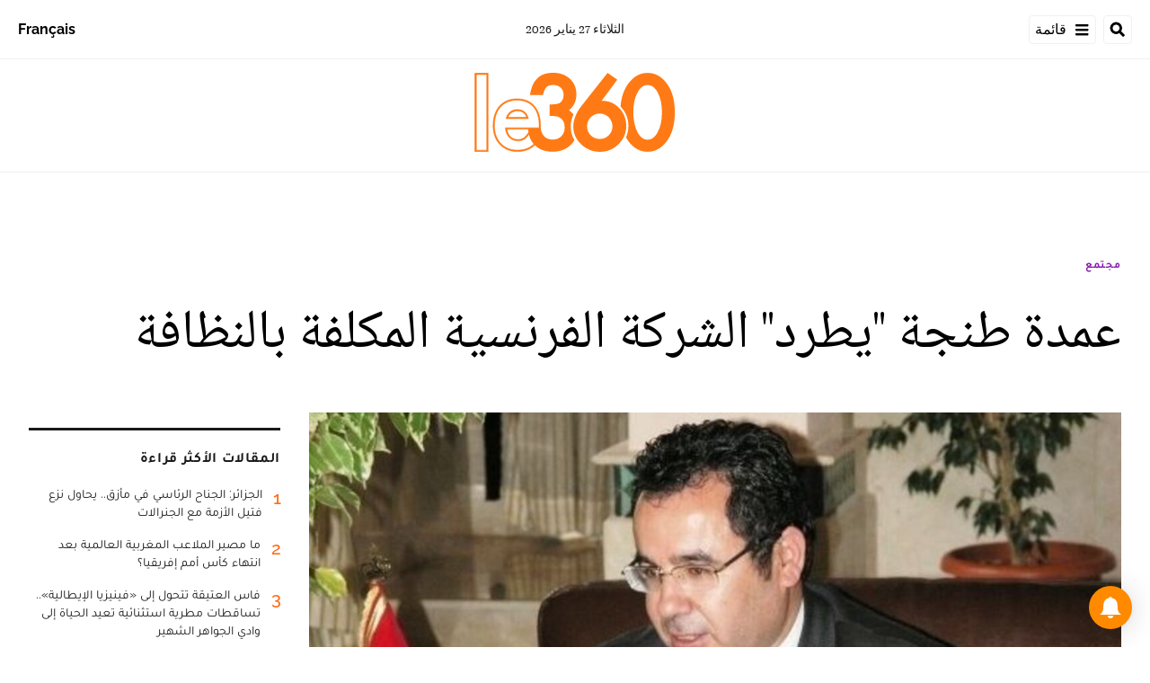

--- FILE ---
content_type: text/html; charset=utf-8
request_url: https://ar.le360.ma/societe/16071/
body_size: 22556
content:
<!DOCTYPE html><html lang="ar"><head><meta name="viewport" content="width=device-width, initial-scale=1"/><meta name="robots" content="max-snippet:-1, max-image-preview:large, max-video-preview:-1"/><meta charset="utf-8"/><meta name="language" content="ar"/><link rel="icon" type="image/x-icon" href="/pf/resources/images/le-360-arabe-favicon-16x16?d=289"/><link rel="icon" type="image/png" href="https://static.themebuilder.aws.arc.pub/le360/1721134618568.png"/><link rel="apple-touch-icon-precomposed" sizes="152x152" href="https://static.themebuilder.aws.arc.pub/le360/1721134618951.png"/><link rel="apple-touch-icon-precomposed" sizes="120x120" href="https://static.themebuilder.aws.arc.pub/le360/1721134618791.png"/><link rel="apple-touch-icon-precomposed" sizes="76x76" href="https://static.themebuilder.aws.arc.pub/le360/1721134618703.png"/><link rel="shortcut icon" sizes="196x196" href="https://static.themebuilder.aws.arc.pub/le360/1721134619033.png"/><link rel="shortcut icon" sizes="128x128" href="https://static.themebuilder.aws.arc.pub/le360/1721134618872.png"/><script type="application/ld+json">{"@context":"http://schema.org","@type":"NewsArticle","mainEntityOfPage":{"@type":"WebPage","@id":"https://ar.le360.ma/societe/16071/"},"headline":"عمدة طنجة \"يطرد\" الشركة الفرنسية المكلفة بالنظافة","alternativeHeadline":"في موقف مفاجئ لكل التوقعات، أعلن عمدة طنجة  فؤاد العماري في اجتماع لجنة المرافق بمجلس المدينة، المنعقد مساء يومه الجمعة، عن رفضه القاطع لتمرير صفقة تفويت شركة أمانديس إلى شركة أكتيس البريطانية ذات التمويل القطري.","description":"في موقف مفاجئ لكل التوقعات، أعلن عمدة طنجة  فؤاد العماري في اجتماع لجنة المرافق بمجلس المدينة، المنعقد مساء يومه الجمعة، عن رفضه القاطع لتمرير صفقة تفويت شركة أمانديس إلى شركة أكتيس البريطانية ذات التمويل القطري.","image":"https://cloudfront-eu-central-1.images.arcpublishing.com/le360/ROASRRS27NGYXJZAUKIDMNBBYM.jpg","datePublished":"2014-05-16T16:36:47Z","dateModified":"2014-05-16T16:36:47Z","keywords":"","articleSection":"مجتمع","author":[],"publisher":{"@type":"Organization","name":"Le 360 Arabe","logo":{"@type":"ImageObject","url":"https://ar.le360.ma/pf/resources/images/360-logo-square.png?d=289","width":600,"height":60}}}</script><title>www.le360.ma | عمدة طنجة &quot;يطرد&quot; الشركة الفرنسية المكلفة بالنظافة</title><link rel="canonical" href="https://ar.le360.ma/societe/16071/"/><meta property="fb:app_id"/><meta property="fb:pages"/><meta property="og:locale" content="ar_MA"/><meta name="description" content="www.le360.ma - في موقف مفاجئ لكل التوقعات، أعلن عمدة طنجة  فؤاد العماري في اجتماع لجنة المرافق بمجلس المدينة، المنعقد مساء يومه الجمعة، عن رفضه القاطع لتمرير صفقة تفويت شركة أمانديس إلى شركة أكتيس البريطانية ذات التمويل القطري."/><meta name="twitter:description" content="www.le360.ma - في موقف مفاجئ لكل التوقعات، أعلن عمدة طنجة  فؤاد العماري في اجتماع لجنة المرافق بمجلس المدينة، المنعقد مساء يومه الجمعة، عن رفضه القاطع لتمرير صفقة تفويت شركة أمانديس إلى شركة أكتيس البريطانية ذات التمويل القطري."/><meta property="og:description" content="www.le360.ma - في موقف مفاجئ لكل التوقعات، أعلن عمدة طنجة  فؤاد العماري في اجتماع لجنة المرافق بمجلس المدينة، المنعقد مساء يومه الجمعة، عن رفضه القاطع لتمرير صفقة تفويت شركة أمانديس إلى شركة أكتيس البريطانية ذات التمويل القطري."/><meta property="og:title" content="عمدة طنجة &quot;يطرد&quot; الشركة الفرنسية المكلفة بالنظافة"/><meta name="twitter:title" content="عمدة طنجة &quot;يطرد&quot; الشركة الفرنسية المكلفة بالنظافة"/><meta property="og:image" content="https://cloudfront-eu-central-1.images.arcpublishing.com/le360/ROASRRS27NGYXJZAUKIDMNBBYM.jpg"/><meta name="twitter:image" content="https://cloudfront-eu-central-1.images.arcpublishing.com/le360/ROASRRS27NGYXJZAUKIDMNBBYM.jpg"/><meta name="twitter:image:src" content="https://cloudfront-eu-central-1.images.arcpublishing.com/le360/ROASRRS27NGYXJZAUKIDMNBBYM.jpg"/><meta property="og:image:alt" content="فؤاد العماري
"/><meta property="og:image:width" content="1200"/><meta property="og:image:height" content="630"/><meta property="og:type" content="article"/><meta property="og:site_name" content="Le 360 Arabe"/><meta property="og:url" content="https://ar.le360.ma/societe/16071/"/><meta name="twitter:site" content="@le360ar"/><meta name="twitter:card" content="summary_large_image"/><meta name="twitter:url" content="https://ar.le360.ma/societe/16071/"/><meta http-equiv="Refresh" content="300"/><link rel="stylesheet" href="/pf/resources/css/font.css?d=289"/><link id="fusion-output-type-styles" rel="stylesheet" type="text/css" href="/pf/dist/components/output-types/default.css?d=289&amp;mxId=00000000"/><link id="fusion-template-styles" rel="stylesheet" type="text/css" href="/pf/dist/components/combinations/default.css?d=289&amp;mxId=00000000"/><link id="fusion-siteStyles-styles" rel="stylesheet" type="text/css" href="/pf/dist/css/le-360-arabe.css?d=289&amp;mxId=00000000"/><style data-styled="" data-styled-version="5.3.11">.guCeZC{margin-left:0;margin-right:15% !important;}/*!sc*/
data-styled.g15[id="default__StyledText-sc-10mj2vp-0"]{content:"guCeZC,"}/*!sc*/
.tQHLn p.body-paragraph:first-child::first-letter{float:right;}/*!sc*/
data-styled.g17[id="default__ArticleBody-sc-10mj2vp-2"]{content:"tQHLn,"}/*!sc*/
</style><script type="application/javascript" id="polyfill-script">if(!Array.prototype.includes||!(window.Object && window.Object.assign)||!window.Promise||!window.Symbol||!window.fetch){document.write('<script type="application/javascript" src="/pf/dist/engine/polyfill.js?d=289&mxId=00000000" defer=""><\/script>')}</script><script id="fusion-engine-react-script" type="application/javascript" src="/pf/dist/engine/react.js?d=289&amp;mxId=00000000" defer=""></script><script id="fusion-engine-combinations-script" type="application/javascript" src="/pf/dist/components/combinations/default.js?d=289&amp;mxId=00000000" defer=""></script><script data-integration="inlineScripts">
      window.dataLayer = window.dataLayer || [];
      function gtag(){dataLayer.push(arguments);}
      gtag('js', new Date());
      gtag('config', 'G-49HFPMCFVR');
  ;window.isIE = !!window.MSInputMethodContext && !!document.documentMode;</script><script async="" data-integration="googleAnalyticsTag" src="https://www.googletagmanager.com/gtag/js?id=G-49HFPMCFVR"></script><script async="" data-integration="nativo-ad" src="https://s.ntv.io/serve/load.js"></script><script type="text/javascript" src="https://pub.le360.ma/ads360/www/delivery/spcjs.php?id=9"></script><script src="https://unpkg.com/typebot-js@2.2"></script></head><body><a class="skip-main" href="#main">default-output-block.skip-main</a><div id="fusion-app" class="layout-section"><div dir="rtl" class="article-layout"><header class="article-page-header"><div id="fusion-static-enter:html-block-f0fg2JaOFV9IKi" style="display:none" data-fusion-component="html-block-f0fg2JaOFV9IKi"></div><div class="custom-html-block"><!-- Google Tag Manager -->
<script>(function(w,d,s,l,i){w[l]=w[l]||[];w[l].push({'gtm.start':
new Date().getTime(),event:'gtm.js'});var f=d.getElementsByTagName(s)[0],
j=d.createElement(s),dl=l!='dataLayer'?'&l='+l:'';j.async=true;j.src=
'https://www.googletagmanager.com/gtm.js?id='+i+dl;f.parentNode.insertBefore(j,f);
})(window,document,'script','dataLayer','GTM-NZZ2R9SN');</script>
<!-- End Google Tag Manager --></div><div id="fusion-static-exit:html-block-f0fg2JaOFV9IKi" style="display:none" data-fusion-component="html-block-f0fg2JaOFV9IKi"></div><div id="fusion-static-enter:html-block-f0fRFeHTY5pIe0" style="display:none" data-fusion-component="html-block-f0fRFeHTY5pIe0"></div><div class="custom-html-block"><!-- Google Tag Manager (noscript) -->
<noscript><iframe src="https://www.googletagmanager.com/ns.html?id=GTM-NZZ2R9SN"
height="0" width="0" style="display:none;visibility:hidden"></iframe></noscript>
<!-- End Google Tag Manager (noscript) --></div><div id="fusion-static-exit:html-block-f0fRFeHTY5pIe0" style="display:none" data-fusion-component="html-block-f0fRFeHTY5pIe0"></div><div style="display:none" id="f0feh8q3h42W22v" data-fusion-collection="features" data-fusion-type="header/index" data-fusion-message="Could not render component [features:header/index]"></div><div id="fusion-static-enter:html-block-f0fMBPomb1Bq1df" style="display:none" data-fusion-component="html-block-f0fMBPomb1Bq1df"></div><div class="custom-html-block"><script src="https://pub.le360.ma/patch-le360.js"></script></div><div id="fusion-static-exit:html-block-f0fMBPomb1Bq1df" style="display:none" data-fusion-component="html-block-f0fMBPomb1Bq1df"></div></header><section role="main" id="main" class="main article-main" tabindex="-1"><div class=" layout-section "><div class="container article-container full-width-with-container"><div class="row"><div class="col-sm-12 col-md-12 col-xl-12 col-lg-12 layout-section"><div class="c-stack b-single-chain" data-style-direction="vertical" data-style-justification="start" data-style-alignment="unset" data-style-inline="false" data-style-wrap="nowrap"><div class="c-stack b-single-chain__children-stack" data-style-direction="vertical" data-style-justification="start" data-style-alignment="unset" data-style-inline="false" data-style-wrap="nowrap"><div style="display:none" id="f0fAtoYX8Xsr2m5" data-fusion-collection="features" data-fusion-type="ad/default" data-fusion-message="Could not render component [features:ad/default]"></div></div></div><div class="overline-container"><a class="overline-link" style="color:#891AAE" href="/societe/">مجتمع</a></div><h1 class="headline-container">عمدة طنجة &quot;يطرد&quot; الشركة الفرنسية المكلفة بالنظافة</h1></div></div></div><div class="container article-container"><div class="row"><section class="col-sm-12 col-md-12 col-xl-9 col-lg-9 article-main-padding"><div class="advanced-grid-2 layout-section"><figure class="lead-art-wrapper"><div style="width:100%"><div class="custom-image-wrapper --loaded"><picture class="c-picture"><source height="684" media="screen and (min-width: 768px)" srcSet="https://ar.le360.ma/resizer/v2/https%3A%2F%2Fcloudfront-eu-central-1.images.arcpublishing.com%2Fle360%2FROASRRS27NGYXJZAUKIDMNBBYM.jpg?auth=7a95404ce92b5123c1d3ae6b597c227fafab5645246f1b0e9b1454c35b1ee674&amp;width=1216" width="1216"/><source height="398" media="screen and (min-width: 0px)" srcSet="https://ar.le360.ma/resizer/v2/https%3A%2F%2Fcloudfront-eu-central-1.images.arcpublishing.com%2Fle360%2FROASRRS27NGYXJZAUKIDMNBBYM.jpg?auth=7a95404ce92b5123c1d3ae6b597c227fafab5645246f1b0e9b1454c35b1ee674&amp;width=1216" width="708"/><img alt="فؤاد العماري
" class="c-image" src="https://ar.le360.ma/resizer/v2/https%3A%2F%2Fcloudfront-eu-central-1.images.arcpublishing.com%2Fle360%2FROASRRS27NGYXJZAUKIDMNBBYM.jpg?auth=7a95404ce92b5123c1d3ae6b597c227fafab5645246f1b0e9b1454c35b1ee674&amp;width=1216" width="1216" height="684"/></picture></div></div><figcaption><div class="lead-art-credits"><div><p lang="fr">فؤاد العماري
. DR</p></div></div></figcaption></figure><div class="subheadline-date">في 16/05/2014 على الساعة 16:36</div><h2 class="subheadline-container">في موقف مفاجئ لكل التوقعات، أعلن عمدة طنجة  فؤاد العماري في اجتماع لجنة المرافق بمجلس المدينة، المنعقد مساء يومه الجمعة، عن رفضه القاطع لتمرير صفقة تفويت شركة أمانديس إلى شركة أكتيس البريطانية ذات التمويل القطري.</h2><article class="default__ArticleBody-sc-10mj2vp-2 tQHLn article-body-wrapper" id="article-body-wrapper" style="padding-right:15%"><p class="default__StyledText-sc-10mj2vp-0 guCeZC body-paragraph">وكشف عمدة المدينة عن خطته لطرد الشركة المملوكة لشركة فيوليا الفرنسية المفوض لها تدبير قطاع الكهرباء والماء الصالح للشرب وتطهير السائل، واسترجاع تدبير هذا القطاع من طرف الجماعة الحضرية لطنجة، من خلال اتخاذ قرار بشراء العقد وفقا لما ينص عليه الفصل 72 منه.</p><p class="default__StyledText-sc-10mj2vp-0 guCeZC body-paragraph"> وعن أهمية هذا القرار الغير المسبوق، صرح مصدر مقرب من العماري "أن استرجاع تدبير هذا القطاع الحيوي سيمكن الجماعة الحضرية من التحكم في تدبير هذا القطاع بما يخدم مصالح السكان"، ويحافظ على استمرارية خدمات المرفق العمومي دون وضعه تحت رحمة أطراف هاجسها الوحيد هو الربح دون مراعاة للطبيعة الاستراتيجية والحيوية لهذا القطاع.</p><p class="default__StyledText-sc-10mj2vp-0 guCeZC body-paragraph"> وعن تنزيل هذا القرار أكدت المصادر نفسها أن عمدة المدينة يراهن على فتح مفاوضات مع مؤسسات مالية بالقطاعين العام والخاص للتوصل إلى التركيبة القانونية والمالية الملائمة لشراء عقد التدبير المفوض بالاعتماد الكامل على الكفاءات المغربية.</p><p class="default__StyledText-sc-10mj2vp-0 guCeZC body-paragraph"> وعلاقة بالسياق نفسه، بدا قرار العماري الغير متوقع وكأنه كان موضوع ترتيب سري مع رؤساء الجماعات الترابية بولاية طنجة الخاضعين للتدبير المفوض لهذا القطاع، حيث أعلنوا في بلاغ صادر يومه الجمعة أيضا عن تثمينهم لموقف العماري ودعمهم المطلق له في مسعاه نحو رفض المصادقة على عملية التفويت وموافقتهم على تنزيل الترتيبات القانونية لطرد الشركة الفرنسية.</p><p class="default__StyledText-sc-10mj2vp-0 guCeZC body-paragraph"> ويطرح هذا الموقف تحديات حقيقة على الجماعة الحضرية لطنجة آخذا بعين الاعتبار مدى توفرها على الكفاءات البشرية واللوجستيكة اللازمة لتدبير هذا القطاع، غير أن عمدة المدينة يصر على ثقته في الكفاءات المغربية التي يقع على عاتقها عبئ تدبير الشركة الفرنسية والتي أبانت عن قدراتها التسييرية الهائلة.</p><div class="article-body-credits-container"><div class="article-main-information-subheadline-date article-body-subheadline-date">في 16/05/2014 على الساعة 16:36</div></div></article><div style="display:none" id="f0fPavOYLiHm6pf" data-fusion-collection="features" data-fusion-type="social-sharing/default" data-fusion-message="Could not render component [features:social-sharing/default]"></div><div style="display:none" id="f0fzfu1rErtK8bk" data-fusion-collection="features" data-fusion-type="comments/default" data-fusion-message="Could not render component [features:comments/default]"></div></div></section><section class="col-sm-12 col-md-12 col-xl-3 col-lg-3 layout-section right-rail-section"><div class="advanced-grid-1 layout-section"><div class="c-stack b-single-chain" data-style-direction="vertical" data-style-justification="start" data-style-alignment="unset" data-style-inline="false" data-style-wrap="nowrap"><div class="c-stack b-single-chain__children-stack" data-style-direction="vertical" data-style-justification="start" data-style-alignment="unset" data-style-inline="false" data-style-wrap="nowrap"><div style="display:none" id="f0fBiaEuwiXC9lN" data-fusion-collection="features" data-fusion-type="ad/default" data-fusion-message="Could not render component [features:ad/default]"></div><div class="top360-block"><div class="line"></div><p class="block-title top360-block-title">المقالات الأكثر قراءة</p><div class="row"><div class="col-sm-12 col-md-6 col-lg-3 col-xl-3 top360-item"><a href="/monde/OYDPF5GM45BJ3DHLJ7FZOPOPHY/" class="top360-item-container"><div class="top360-item-index">1</div><div><div class="top360-item-title">الجزائر: الجناح الرئاسي في مأزق.. يحاول نزع فتيل الأزمة مع الجنرالات</div></div></a></div><div class="col-sm-12 col-md-6 col-lg-3 col-xl-3 top360-item"><a href="/sports/EJ3EO5D57VBU3MKHH3TYOUJH74/" class="top360-item-container"><div class="top360-item-index">2</div><div><div class="top360-item-title">ما مصير الملاعب المغربية العالمية بعد انتهاء كأس أمم إفريقيا؟</div></div></a></div><div class="col-sm-12 col-md-6 col-lg-3 col-xl-3 top360-item"><a href="/societe/GH2SFPSQ2JGTHAC72HYJST4NHU/" class="top360-item-container"><div class="top360-item-index">3</div><div><div class="top360-item-title">فاس العتيقة تتحول إلى «فينيزيا الإيطالية».. تساقطات مطرية استثنائية تعيد الحياة إلى وادي الجواهر الشهير</div></div></a></div><div class="col-sm-12 col-md-6 col-lg-3 col-xl-3 top360-item"><a href="/societe/JKDJ6DWSMVGBRD64CKTS42K5PM/" class="top360-item-container"><div class="top360-item-index">4</div><div><div class="top360-item-title">أكثر من 10 سدود مغربية تمتلئ عن آخرها بفضل التساقطات المطرية</div></div></a></div><div class="col-sm-12 col-md-6 col-lg-3 col-xl-3 top360-item"><a href="/economie/BVNEUNI2D5EJ5BE6TMEYMRIMGU/" class="top360-item-container"><div class="top360-item-index">5</div><div><div class="top360-item-title">حرية التنقل: 20 دولة إفريقية الأكثر انفتاحا أمام زوار القارة بدون تأشيرة.. ماذا عن المغرب؟</div></div></a></div><div class="col-sm-12 col-md-6 col-lg-3 col-xl-3 top360-item"><a href="/medias/ENNS7OYOOJFI5J6Q3NO4SNGK7M/" class="top360-item-container"><div class="top360-item-index">6</div><div><div class="top360-item-title">تجسس وابتزاز.. برنامج استقصائي فرنسي يفضح مناورات النظام الجزائري القذرة للمس بفرنسا</div></div></a></div><div class="col-sm-12 col-md-6 col-lg-3 col-xl-3 top360-item"><a href="/politique/3KM275XQXJBYBPKTAHOY6OFPDI/" class="top360-item-container"><div class="top360-item-index">7</div><div><div class="top360-item-title">الملك محمد السادس يشيد بـ«النجاح التاريخي» لكان 2025 بالمغرب ويؤكد: «روابط الأخوة الإفريقية ستنتصر»</div></div></a></div><div class="col-sm-12 col-md-6 col-lg-3 col-xl-3 top360-item"><a href="/politique/GUUQ4MAHZNDVVBJL5GA7Z2XL44/" class="top360-item-container"><div class="top360-item-index">8</div><div><div class="top360-item-title">تسييس البراءة وتفخيخ المستقبل: عندما تتحول مدارس الجزائر إلى «ثكنات» لتلقين الكراهية ضد المغرب</div></div></a></div></div></div><div style="display:none" id="f0fSjVBnGFSr296" data-fusion-collection="features" data-fusion-type="ad/default" data-fusion-message="Could not render component [features:ad/default]"></div></div></div></div></section></div></div><div class="container article-container full-width-with-container"><div class="row"><div class="col-sm-12 col-md-12 col-xl-12 col-lg-12 layout-section wrap-bottom"></div></div></div><div class="full-width full-width-without-container"><div class="newsletter-block"><div class="container"><div class="newsletter-block_container"><div class="newsletter-block_img"><img src="/pf/resources/images/logo.svg?d=289" alt="le 360 logo" width="160" height="102"/></div><p class="newsletter-block_title">الاشتراك في الرسائل الإخبارية</p><p class="newsletter-block_description">أدخل بريدك الإلكتروني للتوصل بآخر الأخبار Le360</p><div class="newsletter-block_input-wrapper"><input placeholder="أدخل بريدك الإلكتروني" class="newsletter-block_input" type="text" value=""/><button class="newsletter-block_button">أرسل</button></div></div></div></div></div></div></section><footer><div class="container article-container"><div class="footer-container"><div class="row legacy-footer-row"><div class="col-sm-12 col-md-12 col-lg-xl-9"><div class="row"><div class="col-sm-12 col-md-12 col-lg-xl-12 footer-social-btn-container footer-social-btn-container-mobile"><a title="Facebook Page" target="_blank" rel="noopener noreferrer" href="https://www.facebook.com/le360ar"><svg class="c-icon" width="18" height="18" xmlns="http://www.w3.org/2000/svg" viewBox="0 0 512 512" fill="#000" aria-hidden="true" focusable="false"><path d="M504 256C504 119 393 8 256 8S8 119 8 256c0 123.78 90.69 226.38 209.25 245V327.69h-63V256h63v-54.64c0-62.15 37-96.48 93.67-96.48 27.14 0 55.52 4.84 55.52 4.84v61h-31.28c-30.8 0-40.41 19.12-40.41 38.73V256h68.78l-11 71.69h-57.78V501C413.31 482.38 504 379.78 504 256z"></path></svg></a><a title="Twitter" target="_blank" rel="noopener noreferrer" href="https://twitter.com/Le360ar"><svg class="c-icon" width="18" height="18" xmlns="http://www.w3.org/2000/svg" viewBox="0 0 512 512" fill="#000" aria-hidden="true" focusable="false"><path d="M389.2 48h70.6L305.6 224.2 487 464H345L233.7 318.6 106.5 464H35.8L200.7 275.5 26.8 48H172.4L272.9 180.9 389.2 48zM364.4 421.8h39.1L151.1 88h-42L364.4 421.8z"></path></svg></a><a title="YouTube" target="_blank" rel="noopener noreferrer" href="https://www.youtube.com/user/Le360Live?sub_confirmation=1"><svg class="c-icon" width="18" height="18" xmlns="http://www.w3.org/2000/svg" viewBox="0 0 512 512" fill="#000" aria-hidden="true" focusable="false"><path d="M475.779 144.539C470.496 124.645 454.93 108.978 435.165 103.661C399.341 94 255.689 94 255.689 94C255.689 94 112.038 94 76.213 103.661C56.4486 108.979 40.8824 124.645 35.5992 144.539C26 180.596 26 255.826 26 255.826C26 255.826 26 331.057 35.5992 367.114C40.8824 387.007 56.4486 402.022 76.213 407.339C112.038 417 255.689 417 255.689 417C255.689 417 399.34 417 435.165 407.339C454.93 402.022 470.496 387.007 475.779 367.114C485.378 331.057 485.378 255.826 485.378 255.826C485.378 255.826 485.378 180.596 475.779 144.539V144.539ZM208.707 324.13V187.523L328.771 255.828L208.707 324.13V324.13Z"></path></svg></a><a title="LinkedIn" target="_blank" rel="noopener noreferrer" href="https://www.linkedin.com/company/le360webnews/"><svg class="c-icon" width="18" height="18" xmlns="http://www.w3.org/2000/svg" viewBox="0 0 512 512" fill="#000" aria-hidden="true" focusable="false"><path d="M100.28 448H7.4V148.9h92.88zM53.79 108.1C24.09 108.1 0 83.5 0 53.8a53.79 53.79 0 0 1 107.58 0c0 29.7-24.1 54.3-53.79 54.3zM447.9 448h-92.68V302.4c0-34.7-.7-79.2-48.29-79.2-48.29 0-55.69 37.7-55.69 76.7V448h-92.78V148.9h89.08v40.8h1.3c12.4-23.5 42.69-48.3 87.88-48.3 94 0 111.28 61.9 111.28 142.3V448z"></path></svg></a><a title="Instagram" target="_blank" rel="noreferrer" class="c-link" href="https://instagram.com/le360ar"><svg class="c-icon" width="18" height="18" xmlns="http://www.w3.org/2000/svg" viewBox="0 0 512 512" fill="#000" aria-hidden="true" focusable="false"><path d="M256.1 141C192.5 141 141.2 192.3 141.2 255.9C141.2 319.5 192.5 370.8 256.1 370.8C319.7 370.8 371 319.5 371 255.9C371 192.3 319.7 141 256.1 141ZM256.1 330.6C215 330.6 181.4 297.1 181.4 255.9C181.4 214.7 214.9 181.2 256.1 181.2C297.3 181.2 330.8 214.7 330.8 255.9C330.8 297.1 297.2 330.6 256.1 330.6V330.6ZM402.5 136.3C402.5 151.2 390.5 163.1 375.7 163.1C360.8 163.1 348.9 151.1 348.9 136.3C348.9 121.5 360.9 109.5 375.7 109.5C390.5 109.5 402.5 121.5 402.5 136.3ZM478.6 163.5C476.9 127.6 468.7 95.8 442.4 69.6C416.2 43.4 384.4 35.2 348.5 33.4C311.5 31.3 200.6 31.3 163.6 33.4C127.8 35.1 96 43.3 69.7 69.5C43.4 95.7 35.3 127.5 33.5 163.4C31.4 200.4 31.4 311.3 33.5 348.3C35.2 384.2 43.4 416 69.7 442.2C96 468.4 127.7 476.6 163.6 478.4C200.6 480.5 311.5 480.5 348.5 478.4C384.4 476.7 416.2 468.5 442.4 442.2C468.6 416 476.8 384.2 478.6 348.3C480.7 311.3 480.7 200.5 478.6 163.5V163.5ZM430.8 388C423 407.6 407.9 422.7 388.2 430.6C358.7 442.3 288.7 439.6 256.1 439.6C223.5 439.6 153.4 442.2 124 430.6C104.4 422.8 89.3 407.7 81.4 388C69.7 358.5 72.4 288.5 72.4 255.9C72.4 223.3 69.8 153.2 81.4 123.8C89.2 104.2 104.3 89.1 124 81.2C153.5 69.5 223.5 72.2 256.1 72.2C288.7 72.2 358.8 69.6 388.2 81.2C407.8 89 422.9 104.1 430.8 123.8C442.5 153.3 439.8 223.3 439.8 255.9C439.8 288.5 442.5 358.6 430.8 388Z"></path></svg><span class="visually-hidden">Opens in new window</span></a></div><div class="footer-section col-sm-12 col-md-3 col-lg-xl-3"><h4 class="footer-header">360 في نقرة واحدة</h4><ul class="footer-header-ul"><li class="footer-item"><a name="سياسة" class="c-link" href="/politique">سياسة</a></li><li class="footer-item"><a name="اقتصاد" class="c-link" href="/economie">اقتصاد</a></li><li class="footer-item"><a name="مجتمع" class="c-link" href="/societe">مجتمع</a></li><li class="footer-item"><a name="ثقافة" class="c-link" href="/culture">ثقافة</a></li><li class="footer-item"><a name="ميديا" class="c-link" href="/medias">ميديا</a></li><li class="footer-item"><a name="رياضة" class="c-link" href="http://ar.sport.le360.ma/" rel="noreferrer" target="_blank">رياضة<span class="visually-hidden">Opens in new window</span></a></li><li class="footer-item"><a name="مشاهير" class="c-link" href="/people">مشاهير</a></li><li class="footer-item"><a name="دولي" class="c-link" href="/monde">دولي</a></li></ul></div><div class="footer-section col-sm-12 col-md-3 col-lg-xl-3"><h4 class="footer-header">معلومات عنا</h4><ul class="footer-header-ul"><li class="footer-item"><a name="من نحن ؟" class="c-link" href="/من-نحن-؟/">من نحن ؟</a></li><li class="footer-item"><a name="الأسئلة الأكثر طرحا" class="c-link" href="/الأسئلة-الأكثر-طرحا/">الأسئلة الأكثر طرحا</a></li><li class="footer-item"><a name="للإعلان على موقعنا" class="c-link" href="/للإعلان-على-موقعنا/">للإعلان على موقعنا</a></li><li class="footer-item"><a name="بيانات قانونية" class="c-link" href="/بيانات-قانونية/">بيانات قانونية</a></li><li class="footer-item"><a name="للإتصال بنا" class="c-link" href="/contact/">للإتصال بنا</a></li><li class="footer-item"><a name="أرشيف" class="c-link" href="/archives/2022/">أرشيف</a></li></ul></div></div></div><div class="col-sm-12 col-md-12 col-lg-xl-3 footer-social-column"><div class="footer-social-btn-container"><a title="Facebook Page" target="_blank" rel="noopener noreferrer" href="https://www.facebook.com/le360ar"><svg class="c-icon" width="18" height="18" xmlns="http://www.w3.org/2000/svg" viewBox="0 0 512 512" fill="#000" aria-hidden="true" focusable="false"><path d="M504 256C504 119 393 8 256 8S8 119 8 256c0 123.78 90.69 226.38 209.25 245V327.69h-63V256h63v-54.64c0-62.15 37-96.48 93.67-96.48 27.14 0 55.52 4.84 55.52 4.84v61h-31.28c-30.8 0-40.41 19.12-40.41 38.73V256h68.78l-11 71.69h-57.78V501C413.31 482.38 504 379.78 504 256z"></path></svg></a><a title="Twitter" target="_blank" rel="noopener noreferrer" href="https://twitter.com/Le360ar"><svg class="c-icon" width="18" height="18" xmlns="http://www.w3.org/2000/svg" viewBox="0 0 512 512" fill="#000" aria-hidden="true" focusable="false"><path d="M389.2 48h70.6L305.6 224.2 487 464H345L233.7 318.6 106.5 464H35.8L200.7 275.5 26.8 48H172.4L272.9 180.9 389.2 48zM364.4 421.8h39.1L151.1 88h-42L364.4 421.8z"></path></svg></a><a title="YouTube" target="_blank" rel="noopener noreferrer" href="https://www.youtube.com/user/Le360Live?sub_confirmation=1"><svg class="c-icon" width="18" height="18" xmlns="http://www.w3.org/2000/svg" viewBox="0 0 512 512" fill="#000" aria-hidden="true" focusable="false"><path d="M475.779 144.539C470.496 124.645 454.93 108.978 435.165 103.661C399.341 94 255.689 94 255.689 94C255.689 94 112.038 94 76.213 103.661C56.4486 108.979 40.8824 124.645 35.5992 144.539C26 180.596 26 255.826 26 255.826C26 255.826 26 331.057 35.5992 367.114C40.8824 387.007 56.4486 402.022 76.213 407.339C112.038 417 255.689 417 255.689 417C255.689 417 399.34 417 435.165 407.339C454.93 402.022 470.496 387.007 475.779 367.114C485.378 331.057 485.378 255.826 485.378 255.826C485.378 255.826 485.378 180.596 475.779 144.539V144.539ZM208.707 324.13V187.523L328.771 255.828L208.707 324.13V324.13Z"></path></svg></a><a title="LinkedIn" target="_blank" rel="noopener noreferrer" href="https://www.linkedin.com/company/le360webnews/"><svg class="c-icon" width="18" height="18" xmlns="http://www.w3.org/2000/svg" viewBox="0 0 512 512" fill="#000" aria-hidden="true" focusable="false"><path d="M100.28 448H7.4V148.9h92.88zM53.79 108.1C24.09 108.1 0 83.5 0 53.8a53.79 53.79 0 0 1 107.58 0c0 29.7-24.1 54.3-53.79 54.3zM447.9 448h-92.68V302.4c0-34.7-.7-79.2-48.29-79.2-48.29 0-55.69 37.7-55.69 76.7V448h-92.78V148.9h89.08v40.8h1.3c12.4-23.5 42.69-48.3 87.88-48.3 94 0 111.28 61.9 111.28 142.3V448z"></path></svg></a><a title="Instagram" target="_blank" rel="noreferrer" class="c-link" href="https://instagram.com/le360ar"><svg class="c-icon" width="18" height="18" xmlns="http://www.w3.org/2000/svg" viewBox="0 0 512 512" fill="#000" aria-hidden="true" focusable="false"><path d="M256.1 141C192.5 141 141.2 192.3 141.2 255.9C141.2 319.5 192.5 370.8 256.1 370.8C319.7 370.8 371 319.5 371 255.9C371 192.3 319.7 141 256.1 141ZM256.1 330.6C215 330.6 181.4 297.1 181.4 255.9C181.4 214.7 214.9 181.2 256.1 181.2C297.3 181.2 330.8 214.7 330.8 255.9C330.8 297.1 297.2 330.6 256.1 330.6V330.6ZM402.5 136.3C402.5 151.2 390.5 163.1 375.7 163.1C360.8 163.1 348.9 151.1 348.9 136.3C348.9 121.5 360.9 109.5 375.7 109.5C390.5 109.5 402.5 121.5 402.5 136.3ZM478.6 163.5C476.9 127.6 468.7 95.8 442.4 69.6C416.2 43.4 384.4 35.2 348.5 33.4C311.5 31.3 200.6 31.3 163.6 33.4C127.8 35.1 96 43.3 69.7 69.5C43.4 95.7 35.3 127.5 33.5 163.4C31.4 200.4 31.4 311.3 33.5 348.3C35.2 384.2 43.4 416 69.7 442.2C96 468.4 127.7 476.6 163.6 478.4C200.6 480.5 311.5 480.5 348.5 478.4C384.4 476.7 416.2 468.5 442.4 442.2C468.6 416 476.8 384.2 478.6 348.3C480.7 311.3 480.7 200.5 478.6 163.5V163.5ZM430.8 388C423 407.6 407.9 422.7 388.2 430.6C358.7 442.3 288.7 439.6 256.1 439.6C223.5 439.6 153.4 442.2 124 430.6C104.4 422.8 89.3 407.7 81.4 388C69.7 358.5 72.4 288.5 72.4 255.9C72.4 223.3 69.8 153.2 81.4 123.8C89.2 104.2 104.3 89.1 124 81.2C153.5 69.5 223.5 72.2 256.1 72.2C288.7 72.2 358.8 69.6 388.2 81.2C407.8 89 422.9 104.1 430.8 123.8C442.5 153.3 439.8 223.3 439.8 255.9C439.8 288.5 442.5 358.6 430.8 388Z"></path></svg><span class="visually-hidden">Opens in new window</span></a></div><img class="footer-title-logo" alt="logo_LE360" src="/pf/resources/images/logo.svg?d=289"/><div class="footer-mobile-btn-container"><a title="App Store" target="_blank" rel="noopener noreferrer" href="https://apps.apple.com/fr/app/le360-%D8%A8%D8%A7%D9%84%D8%B9%D8%B1%D8%A8%D9%8A%D8%A9/id1160707720"><img width="120" height="40" class="app-store-mobile-icon" alt="App Store" src="/pf/resources/images/appStore.svg?d=289"/></a><a title="Google Play" target="_blank" rel="noopener noreferrer" href="https://play.google.com/store/apps/details?id=com.le360.arabic&amp;hl=en_US&amp;gl=US"><img width="136" height="40" class="google-play-mobile-icon" alt="Google Play" src="/pf/resources/images/googlePlay.svg?d=289"/></a></div></div></div><div class="footer-separator"><p class="footer-copyright">© Web News / le360.ma / Tous droits réservés 2023</p></div></div><div style="display:none" id="f0fw0aOc8D3y3So" data-fusion-collection="features" data-fusion-type="subscriptionBell/default" data-fusion-message="Could not render component [features:subscriptionBell/default]"></div></div></footer></div></div><script id="fusion-metadata" type="application/javascript">window.Fusion=window.Fusion||{};Fusion.arcSite="le-360-arabe";Fusion.contextPath="/pf";Fusion.mxId="00000000";Fusion.deployment="289";Fusion.globalContent={"_id":"Y6YGJVZIDRA2LLAKZ2FLWH5UDM","type":"story","version":"0.10.7","content_elements":[{"_id":"JVGG26Z2YFEJZI732NIN5OUH2E","type":"text","alignment":"left","content":"وكشف عمدة المدينة عن خطته لطرد الشركة المملوكة لشركة فيوليا الفرنسية المفوض لها تدبير قطاع الكهرباء والماء الصالح للشرب وتطهير السائل، واسترجاع تدبير هذا القطاع من طرف الجماعة الحضرية لطنجة، من خلال اتخاذ قرار بشراء العقد وفقا لما ينص عليه الفصل 72 منه."},{"_id":"LQ7A5TQT2ZBWDBSBS3MJWIGMV4","type":"text","alignment":"left","content":" وعن أهمية هذا القرار الغير المسبوق، صرح مصدر مقرب من العماري \"أن استرجاع تدبير هذا القطاع الحيوي سيمكن الجماعة الحضرية من التحكم في تدبير هذا القطاع بما يخدم مصالح السكان\"، ويحافظ على استمرارية خدمات المرفق العمومي دون وضعه تحت رحمة أطراف هاجسها الوحيد هو الربح دون مراعاة للطبيعة الاستراتيجية والحيوية لهذا القطاع."},{"_id":"AEEXUTB4UBDEXGMCBSYLKUSGNI","type":"text","alignment":"left","content":" وعن تنزيل هذا القرار أكدت المصادر نفسها أن عمدة المدينة يراهن على فتح مفاوضات مع مؤسسات مالية بالقطاعين العام والخاص للتوصل إلى التركيبة القانونية والمالية الملائمة لشراء عقد التدبير المفوض بالاعتماد الكامل على الكفاءات المغربية."},{"_id":"MGASZYIZCZEFJOPFRPP2WKKV4I","type":"text","alignment":"left","content":" وعلاقة بالسياق نفسه، بدا قرار العماري الغير متوقع وكأنه كان موضوع ترتيب سري مع رؤساء الجماعات الترابية بولاية طنجة الخاضعين للتدبير المفوض لهذا القطاع، حيث أعلنوا في بلاغ صادر يومه الجمعة أيضا عن تثمينهم لموقف العماري ودعمهم المطلق له في مسعاه نحو رفض المصادقة على عملية التفويت وموافقتهم على تنزيل الترتيبات القانونية لطرد الشركة الفرنسية."},{"_id":"OMQV6KHM7FHUVG4PQDSC6YD7RI","type":"text","alignment":"left","content":" ويطرح هذا الموقف تحديات حقيقة على الجماعة الحضرية لطنجة آخذا بعين الاعتبار مدى توفرها على الكفاءات البشرية واللوجستيكة اللازمة لتدبير هذا القطاع، غير أن عمدة المدينة يصر على ثقته في الكفاءات المغربية التي يقع على عاتقها عبئ تدبير الشركة الفرنسية والتي أبانت عن قدراتها التسييرية الهائلة."}],"created_date":"2022-12-09T01:12:22.865Z","revision":{"revision_id":"5VLQBCN3EFHVHEYVO25EBZBA34","parent_id":"RT5SLEE4OZGXPHSHYWU3HDOOZ4","editions":["default"],"branch":"default","published":true},"last_updated_date":"2023-01-20T20:21:41.861Z","headlines":{"basic":"عمدة طنجة \"يطرد\" الشركة الفرنسية المكلفة بالنظافة"},"owner":{"sponsored":false,"id":"le360"},"copyright":"","subheadlines":{"basic":"في موقف مفاجئ لكل التوقعات، أعلن عمدة طنجة  فؤاد العماري في اجتماع لجنة المرافق بمجلس المدينة، المنعقد مساء يومه الجمعة، عن رفضه القاطع لتمرير صفقة تفويت شركة أمانديس إلى شركة أكتيس البريطانية ذات التمويل القطري."},"description":{"basic":"في موقف مفاجئ لكل التوقعات، أعلن عمدة طنجة  فؤاد العماري في اجتماع لجنة المرافق بمجلس المدينة، المنعقد مساء يومه الجمعة، عن رفضه القاطع لتمرير صفقة تفويت شركة أمانديس إلى شركة أكتيس البريطانية ذات التمويل القطري."},"language":"AR","label":{"article_subtype":{"display":true,"text":"Article","url":""}},"source":{"source_id":"16071","system":"drupal"},"taxonomy":{"primary_section":{"_id":"/societe","_website":"le-360-arabe","type":"section","version":"0.6.0","name":"مجتمع","description":null,"path":"/societe","parent_id":"/","parent":{"default":"/"},"additional_properties":{"original":{"_id":"/societe","site_topper":{"site_logo_image":null},"social":{"facebook":null,"rss":null,"instagram":null,"twitter":null},"navigation":{"nav_title":"مجتمع","color_code":"891AAE","clickable_in_menu":"true"},"site":{"site_description":null,"site_tagline":null,"site_keywords":null,"site_url":"","pagebuilder_path_for_native_apps":null,"site_about":null,"site_title":null},"_admin":{"alias_ids":["/societe"]},"_website":"le-360-arabe","name":"مجتمع","order":{"default":1005,"footer":2003,"menu-mobile":1003},"parent":{"default":"/","menu-principal":"/","footer":"/internal/sections","menu-mobile":"/"},"ancestors":{"default":[],"menu-principal":[],"footer":["/","/internal/sections"],"menu-mobile":["/"]},"inactive":false,"node_type":"section"}}},"sections":[{"_id":"/societe","_website":"le-360-arabe","type":"section","version":"0.6.0","name":"مجتمع","description":null,"path":"/societe","parent_id":"/","parent":{"default":"/"},"additional_properties":{"original":{"_id":"/societe","site_topper":{"site_logo_image":null},"social":{"facebook":null,"rss":null,"instagram":null,"twitter":null},"navigation":{"nav_title":"مجتمع","color_code":"891AAE","clickable_in_menu":"true"},"site":{"site_description":null,"site_tagline":null,"site_keywords":null,"site_url":"","pagebuilder_path_for_native_apps":null,"site_about":null,"site_title":null},"_admin":{"alias_ids":["/societe"]},"_website":"le-360-arabe","name":"مجتمع","order":{"default":1005,"footer":2003,"menu-mobile":1003},"parent":{"default":"/","menu-principal":"/","footer":"/internal/sections","menu-mobile":"/"},"ancestors":{"default":[],"menu-principal":[],"footer":["/","/internal/sections"],"menu-mobile":["/"]},"inactive":false,"node_type":"section"}},"_website_section_id":"le-360-arabe./societe"}]},"promo_items":{"basic":{"_id":"ROASRRS27NGYXJZAUKIDMNBBYM","additional_properties":{"fullSizeResizeUrl":"/resizer/Mt2oyg2eGLH9_27EFtYwEZffwbY=/arc-photo-le360/eu-central-1-prod/public/ROASRRS27NGYXJZAUKIDMNBBYM.jpg","galleries":[],"mime_type":"image/jpeg","originalName":"5166.jpg","originalUrl":"https://cloudfront-eu-central-1.images.arcpublishing.com/le360/ROASRRS27NGYXJZAUKIDMNBBYM.jpg","proxyUrl":"/resizer/Mt2oyg2eGLH9_27EFtYwEZffwbY=/arc-photo-le360/eu-central-1-prod/public/ROASRRS27NGYXJZAUKIDMNBBYM.jpg","published":true,"resizeUrl":"/resizer/Mt2oyg2eGLH9_27EFtYwEZffwbY=/arc-photo-le360/eu-central-1-prod/public/ROASRRS27NGYXJZAUKIDMNBBYM.jpg","restricted":false,"thumbnailResizeUrl":"/resizer/CY5HPgyyPZ5_CM6QIMsnKHne7GI=/300x0/arc-photo-le360/eu-central-1-prod/public/ROASRRS27NGYXJZAUKIDMNBBYM.jpg","version":27},"address":{},"alt_text":"فؤاد العماري\n","caption":"فؤاد العماري\n","copyright":"DR","created_date":"2022-12-05T17:30:26Z","credits":{"affiliation":[{"name":"DR","type":"author"}],"by":[]},"height":309,"last_updated_date":"2023-01-20T20:21:38Z","licensable":false,"owner":{"id":"le360"},"source":{"source_id":"15891","source_type":"other","additional_properties":{"editor":"photo center"},"system":"drupal"},"subtitle":"فؤاد العماري","type":"image","url":"https://cloudfront-eu-central-1.images.arcpublishing.com/le360/ROASRRS27NGYXJZAUKIDMNBBYM.jpg","version":"0.10.3","width":550,"description":{"basic":"فؤاد العماري\n"}},"lead_art":{"_id":"ROASRRS27NGYXJZAUKIDMNBBYM","additional_properties":{"fullSizeResizeUrl":"/resizer/Mt2oyg2eGLH9_27EFtYwEZffwbY=/arc-photo-le360/eu-central-1-prod/public/ROASRRS27NGYXJZAUKIDMNBBYM.jpg","galleries":[],"mime_type":"image/jpeg","originalName":"5166.jpg","originalUrl":"https://cloudfront-eu-central-1.images.arcpublishing.com/le360/ROASRRS27NGYXJZAUKIDMNBBYM.jpg","proxyUrl":"/resizer/Mt2oyg2eGLH9_27EFtYwEZffwbY=/arc-photo-le360/eu-central-1-prod/public/ROASRRS27NGYXJZAUKIDMNBBYM.jpg","published":true,"resizeUrl":"/resizer/Mt2oyg2eGLH9_27EFtYwEZffwbY=/arc-photo-le360/eu-central-1-prod/public/ROASRRS27NGYXJZAUKIDMNBBYM.jpg","restricted":false,"thumbnailResizeUrl":"/resizer/CY5HPgyyPZ5_CM6QIMsnKHne7GI=/300x0/arc-photo-le360/eu-central-1-prod/public/ROASRRS27NGYXJZAUKIDMNBBYM.jpg","version":27},"address":{},"alt_text":"فؤاد العماري\n","caption":"فؤاد العماري\n","copyright":"DR","created_date":"2022-12-05T17:30:26Z","credits":{"affiliation":[{"name":"DR","type":"author"}],"by":[]},"height":309,"last_updated_date":"2023-01-20T20:21:38Z","licensable":false,"owner":{"id":"le360"},"source":{"source_id":"15891","source_type":"other","additional_properties":{"editor":"photo center"},"system":"drupal"},"subtitle":"فؤاد العماري","type":"image","url":"https://cloudfront-eu-central-1.images.arcpublishing.com/le360/ROASRRS27NGYXJZAUKIDMNBBYM.jpg","version":"0.10.3","width":550,"description":{"basic":"فؤاد العماري\n"}}},"related_content":{"basic":[],"redirect":[]},"canonical_website":"le-360-arabe","display_date":"2014-05-16T16:36:47Z","website_url":"/societe/16071/","credits":{"by":[]},"subtype":"article","first_publish_date":"2014-05-16T16:36:47Z","websites":{"le-360-arabe":{"website_section":{"_id":"/societe","_website":"le-360-arabe","type":"section","version":"0.6.0","name":"مجتمع","description":null,"path":"/societe","parent_id":"/","parent":{"default":"/"},"additional_properties":{"original":{"_id":"/societe","site_topper":{"site_logo_image":null},"social":{"facebook":null,"rss":null,"instagram":null,"twitter":null},"navigation":{"nav_title":"مجتمع","color_code":"891AAE","clickable_in_menu":"true"},"site":{"site_description":null,"site_tagline":null,"site_keywords":null,"site_url":"","pagebuilder_path_for_native_apps":null,"site_about":null,"site_title":null},"_admin":{"alias_ids":["/societe"]},"_website":"le-360-arabe","name":"مجتمع","order":{"default":1005,"footer":2003,"menu-mobile":1003},"parent":{"default":"/","menu-principal":"/","footer":"/internal/sections","menu-mobile":"/"},"ancestors":{"default":[],"menu-principal":[],"footer":["/","/internal/sections"],"menu-mobile":["/"]},"inactive":false,"node_type":"section"}},"_website_section_id":"le-360-arabe./societe"},"website_url":"/societe/16071/"}},"additional_properties":{"has_published_copy":true},"publish_date":"2014-05-16T16:36:47Z","canonical_url":"/societe/16071/","publishing":{"scheduled_operations":{"publish_edition":[],"unpublish_edition":[]}},"website":"le-360-arabe","contentApiRedirect":true};Fusion.globalContentConfig={"source":"content-api-with-redirect","query":{"uri":"/societe/16071/","website_url":"/societe/16071/","arc-site":"le-360-arabe"}};Fusion.lastModified=1769509020327;Fusion.contentCache={"signing-image-api":{"{\"id\":\"https://cloudfront-eu-central-1.images.arcpublishing.com/le360/ROASRRS27NGYXJZAUKIDMNBBYM.jpg\"}":{"data":{"hash":"7a95404ce92b5123c1d3ae6b597c227fafab5645246f1b0e9b1454c35b1ee674","type":"sha256","_id":"2edf190c1db18a3a272757d5fa409a36987194aa9f27b0f4df8cc6982552e14d"},"expires":1801045020302,"lastModified":1769509020161}},"related-content-api":{"{\"_id\":\"Y6YGJVZIDRA2LLAKZ2FLWH5UDM\"}":{"data":{"basic":[],"redirect":[],"_id":"e5e6c6360fa794f2ecce7cdced9b29108ad9043258738ef5726433e08c242d98"},"expires":1769509320180,"lastModified":1769509020137}},"content-api-collections":{"{\"_id\":\"DAP3POYCLVHG7GL3LRAWPDTK3Q\",\"feature\":\"top360_list\"}":{"data":{"_id":"DAP3POYCLVHG7GL3LRAWPDTK3Q","version":"0.10.6","created_date":"2022-03-29T10:53:46.523Z","headlines":{"basic":"[360-AR] Top 360"},"last_updated_date":"2026-01-26T17:18:31.780Z","type":"collection","canonical_website":"le-360-arabe","websites":{"le-360-arabe":{}},"content_elements":[{"_id":"OYDPF5GM45BJ3DHLJ7FZOPOPHY","additional_properties":{},"canonical_website":"le-360-arabe","credits":{"by":[{"_id":"بواه","type":"author","version":"0.5.8","name":"محمد  ولد البواه","image":{"url":"","version":"0.5.8"},"description":"","url":"","slug":"bouah","social_links":[{"site":"email","url":""}],"socialLinks":[{"site":"email","url":"","deprecated":true,"deprecation_msg":"Please use social_links."}],"additional_properties":{"original":{"_id":"بواه","firstName":"محمد","lastName":" ولد البواه","byline":"محمد  ولد البواه","image":"","email":"","affiliations":"","education":[],"awards":[],"books":[],"podcasts":[],"bio_page":"","bio":"","longBio":"","slug":"bouah","native_app_rendering":false,"fuzzy_match":false,"contributor":false,"status":true,"last_updated_date":"2023-02-07T18:38:41.600Z"}}}]},"description":{"basic":""},"display_date":"2026-01-26T17:45:00Z","distributor":{"category":"staff","name":"le360","subcategory":""},"headlines":{"basic":"الجزائر: الجناح الرئاسي في مأزق.. يحاول نزع فتيل الأزمة مع الجنرالات","meta_title":"","mobile":"","native":"","print":"","table":"","tablet":"","web":""},"label":{"afficher_le_chapo_sur_mobile":{"display":true,"text":"Non","url":""},"papier_urgent":{"display":true,"text":"Non","url":""}},"language":"FR","owner":{"sponsored":false},"promo_items":{"basic":{"_id":"GYWWDA2LMZBYFPCFETHODVMDTY","additional_properties":{"fullSizeResizeUrl":"/resizer/v2/GYWWDA2LMZBYFPCFETHODVMDTY.webp?auth=32d0e24f44c3189ddd8d0e6126404301665db3df19f4a4ba300397a55a1d6fdf","galleries":[],"ingestionMethod":"manual","keywords":["boualem boualem"],"mime_type":"image/webp","originalName":"Boualem-Boualem.jpg.webp","originalUrl":"https://cloudfront-eu-central-1.images.arcpublishing.com/le360/GYWWDA2LMZBYFPCFETHODVMDTY.webp","owner":"mdiop@le360.ma","proxyUrl":"/resizer/v2/GYWWDA2LMZBYFPCFETHODVMDTY.webp?auth=32d0e24f44c3189ddd8d0e6126404301665db3df19f4a4ba300397a55a1d6fdf","published":true,"resizeUrl":"/resizer/v2/GYWWDA2LMZBYFPCFETHODVMDTY.webp?auth=32d0e24f44c3189ddd8d0e6126404301665db3df19f4a4ba300397a55a1d6fdf","restricted":false,"thumbnailResizeUrl":"/resizer/v2/GYWWDA2LMZBYFPCFETHODVMDTY.webp?auth=32d0e24f44c3189ddd8d0e6126404301665db3df19f4a4ba300397a55a1d6fdf&width=300","version":0,"template_id":276},"address":{},"auth":{"1":"32d0e24f44c3189ddd8d0e6126404301665db3df19f4a4ba300397a55a1d6fdf"},"caption":"بوعلام بوعلام، مدير ديوان الرئيس الجزائري عبد المجيد تبون","created_date":"2026-01-26T15:12:02Z","credits":{"affiliation":[]},"height":675,"image_type":"photograph","last_updated_date":"2026-01-26T15:12:02Z","licensable":false,"owner":{"id":"le360","sponsored":false},"source":{"additional_properties":{"editor":"photo center"},"edit_url":"","system":"photo center"},"subtitle":"Boualem Boualem","taxonomy":{"associated_tasks":[]},"type":"image","url":"https://cloudfront-eu-central-1.images.arcpublishing.com/le360/GYWWDA2LMZBYFPCFETHODVMDTY.webp","version":"0.10.9","width":1200,"syndication":{}}},"publish_date":"2026-01-26T17:45:00.000Z","revision":{"published":true,"revision_id":"UHPRNZMB6VGQTNEWV3VH77LJPU"},"subheadlines":{"basic":"ترأس بوعلام بوعلام، مدير ديوان الرئيس الجزائري عبد المجيد تبون، السبت الماضي، اجتماعا خُصص لمناقشة «مشروع التعديل التقني» للدستور، والذي كان يهدف في الأصل إلى تمديد الولاية الرئاسية لمدة سنتين أو خمس سنوات. كان لهذا الاجتماع غير المعتاد هدفان في الواقع: من جهة، تفنيد أي أنباء حول مقاطعة الجنرال سعيد شنقريحة لمجلس الوزراء المنعقد في 28 دجنبر الماضي؛ ومن جهة أخرى، نزع فتيل الأزمة مع جناح الجنرالات من خلال التخلي عن أي رغبة في تعديل مدة الولاية الرئاسية. ولا تؤكد هذه المناورة الجديدة سوى استمرار التوترات الشديدة في هرم السلطة."},"subtype":"article","taxonomy":{"primary_section":{"_id":"/monde","_website":"le-360-arabe","type":"section","version":"0.6.0","name":"دولي","description":null,"path":"/monde","parent_id":"/","parent":{"default":"/"},"additional_properties":{"original":{"_id":"/monde","site_topper":{"site_logo_image":null},"social":{"facebook":null,"rss":null,"instagram":null,"twitter":null},"navigation":{"nav_title":"دولي","color_code":"F3B23E","clickable_in_menu":"true"},"site":{"site_description":null,"site_tagline":null,"site_keywords":null,"site_url":"","pagebuilder_path_for_native_apps":null,"site_about":null,"site_title":null},"_admin":{"alias_ids":["/monde"]},"_website":"le-360-arabe","name":"دولي","order":{"default":1010,"menu-principal":1010,"footer":2008,"menu-mobile":1009},"parent":{"default":"/","menu-principal":"/","footer":"/internal/sections","menu-mobile":"/"},"ancestors":{"default":[],"menu-principal":["/"],"footer":["/","/internal/sections"],"menu-mobile":["/"]},"inactive":false,"node_type":"section"}},"_website_section_id":"le-360-arabe./monde"},"sections":[{"_id":"/monde","_website":"le-360-arabe","type":"section","version":"0.6.0","name":"دولي","description":null,"path":"/monde","parent_id":"/","parent":{"default":"/"},"additional_properties":{"original":{"_id":"/monde","site_topper":{"site_logo_image":null},"social":{"facebook":null,"rss":null,"instagram":null,"twitter":null},"navigation":{"nav_title":"دولي","color_code":"F3B23E","clickable_in_menu":"true"},"site":{"site_description":null,"site_tagline":null,"site_keywords":null,"site_url":"","pagebuilder_path_for_native_apps":null,"site_about":null,"site_title":null},"_admin":{"alias_ids":["/monde"]},"_website":"le-360-arabe","name":"دولي","order":{"default":1010,"menu-principal":1010,"footer":2008,"menu-mobile":1009},"parent":{"default":"/","menu-principal":"/","footer":"/internal/sections","menu-mobile":"/"},"ancestors":{"default":[],"menu-principal":["/"],"footer":["/","/internal/sections"],"menu-mobile":["/"]},"inactive":false,"node_type":"section"}},"_website_section_id":"le-360-arabe./monde"}]},"type":"story","version":"0.10.11","websites":{"le-360-arabe":{"website_section":{"_id":"/monde","_website":"le-360-arabe","type":"section","version":"0.6.0","name":"دولي","description":null,"path":"/monde","parent_id":"/","parent":{"default":"/"},"additional_properties":{"original":{"_id":"/monde","site_topper":{"site_logo_image":null},"social":{"facebook":null,"rss":null,"instagram":null,"twitter":null},"navigation":{"nav_title":"دولي","color_code":"F3B23E","clickable_in_menu":"true"},"site":{"site_description":null,"site_tagline":null,"site_keywords":null,"site_url":"","pagebuilder_path_for_native_apps":null,"site_about":null,"site_title":null},"_admin":{"alias_ids":["/monde"]},"_website":"le-360-arabe","name":"دولي","order":{"default":1010,"menu-principal":1010,"footer":2008,"menu-mobile":1009},"parent":{"default":"/","menu-principal":"/","footer":"/internal/sections","menu-mobile":"/"},"ancestors":{"default":[],"menu-principal":["/"],"footer":["/","/internal/sections"],"menu-mobile":["/"]},"inactive":false,"node_type":"section"}},"_website_section_id":"le-360-arabe./monde"},"website_url":"/monde/OYDPF5GM45BJ3DHLJ7FZOPOPHY/"}},"canonical_url":"/monde/OYDPF5GM45BJ3DHLJ7FZOPOPHY/"},{"_id":"EJ3EO5D57VBU3MKHH3TYOUJH74","additional_properties":{},"canonical_website":"le-360-arabe","credits":{"by":[{"_id":"kadry-said_19145","type":"author","version":"0.5.8","name":"سعيد قدري","org":"","description":"سعيد قدري","slug":"kadry-said","social_links":[{"site":"email","url":""}],"socialLinks":[{"site":"email","url":"","deprecated":true,"deprecation_msg":"Please use social_links."}],"additional_properties":{"original":{"_id":"kadry-said_19145","firstName":"سعيد","lastName":"قدري","slug":"kadry-said","email":"","location":"","bio":"سعيد قدري","longBio":"","byline":"سعيد قدري","status":true,"books":[],"podcasts":[],"education":[],"awards":[],"last_updated_date":"2022-11-29T09:18:37.090Z"}}}]},"description":{"basic":""},"display_date":"2026-01-25T13:41:23.746Z","distributor":{"category":"staff","name":"le360","subcategory":""},"headlines":{"basic":"ما مصير الملاعب المغربية العالمية بعد انتهاء كأس أمم إفريقيا؟","meta_title":"","mobile":"","native":"","print":"","table":"","tablet":"","web":""},"label":{"afficher_le_chapo_sur_mobile":{"display":true,"text":"Non","url":""},"papier_urgent":{"display":true,"text":"Non","url":""}},"language":"AR","owner":{"sponsored":false},"promo_items":{"basic":{"_id":"2UYG5J5JX5FIRJQJUNF3EVCA6Y","additional_properties":{"fullSizeResizeUrl":"/resizer/v2/2UYG5J5JX5FIRJQJUNF3EVCA6Y.jpg?auth=61d4ca7c893757d57c8a52d21d9cc6b22e1baad4d4681edc94d10ee9b34c4fe7","galleries":[],"ingestionMethod":"manual","mime_type":"image/jpeg","originalName":"drtt (1).jpg","originalUrl":"https://cloudfront-eu-central-1.images.arcpublishing.com/le360/2UYG5J5JX5FIRJQJUNF3EVCA6Y.jpg","owner":"atantani@le360.ma","proxyUrl":"/resizer/v2/2UYG5J5JX5FIRJQJUNF3EVCA6Y.jpg?auth=61d4ca7c893757d57c8a52d21d9cc6b22e1baad4d4681edc94d10ee9b34c4fe7","published":true,"resizeUrl":"/resizer/v2/2UYG5J5JX5FIRJQJUNF3EVCA6Y.jpg?auth=61d4ca7c893757d57c8a52d21d9cc6b22e1baad4d4681edc94d10ee9b34c4fe7","restricted":false,"thumbnailResizeUrl":"/resizer/v2/2UYG5J5JX5FIRJQJUNF3EVCA6Y.jpg?auth=61d4ca7c893757d57c8a52d21d9cc6b22e1baad4d4681edc94d10ee9b34c4fe7&width=300","version":0,"template_id":276},"address":{},"auth":{"1":"61d4ca7c893757d57c8a52d21d9cc6b22e1baad4d4681edc94d10ee9b34c4fe7"},"caption":"ملعب الأمير مولاي عبد الله بالعاصمة الرباط","created_date":"2026-01-25T13:39:10Z","credits":{"affiliation":[]},"height":1354,"image_type":"photograph","last_updated_date":"2026-01-25T13:39:10Z","licensable":false,"owner":{"id":"le360","sponsored":false},"source":{"additional_properties":{"editor":"photo center"},"edit_url":"","system":"photo center"},"subtitle":"ملعب الأمير مولاي عبد الله بالعاصمة الرباط","taxonomy":{"associated_tasks":[]},"type":"image","url":"https://cloudfront-eu-central-1.images.arcpublishing.com/le360/2UYG5J5JX5FIRJQJUNF3EVCA6Y.jpg","version":"0.10.9","width":2048,"syndication":{}}},"publish_date":"2026-01-25T13:41:37.642Z","revision":{"published":true,"revision_id":"WJ6DAJO4ERFGTO3YZIUXFU6BJM"},"subheadlines":{"basic":"أثبتت العديد من الملاعب المغربية، خلال نهائيات كأس أمم إفريقيا، قدرتها على استضافة أي حدث رياضي قاري أو عالمي، صيفا كما شتاء، دون أي تردد، وذلك بعدما قدمت صورة مثالية عن المدرجات العالمية والعشب الطبيعي وطريقة تدبير مياه الأمطار الغزيرة، وهو ما بوأها مكانة على الصعيد العالمي."},"subtype":"article","taxonomy":{"primary_section":{"_id":"/sports","_website":"le-360-arabe","type":"section","version":"0.6.0","name":"رياضة","description":null,"path":"/sports","parent_id":"/","parent":{"default":"/"},"additional_properties":{"original":{"_id":"/sports","site_topper":{"site_logo_image":null},"social":{"facebook":null,"rss":null,"instagram":null,"twitter":null},"navigation":{"nav_title":"رياضة","color_code":"E5C72A","clickable_in_menu":"true"},"site":{"site_description":null,"site_tagline":null,"site_keywords":null,"site_url":null,"pagebuilder_path_for_native_apps":null,"site_about":null,"site_title":null},"_admin":{"alias_ids":["/sports"]},"_website":"le-360-arabe","name":"رياضة","order":{"default":1008,"menu-mobile":1006},"parent":{"default":"/","menu-principal":null,"menu-mobile":"/"},"ancestors":{"default":["/"],"menu-principal":[],"menu-mobile":["/"]},"inactive":false,"node_type":"section"}},"_website_section_id":"le-360-arabe./sports"},"sections":[{"_id":"/sports","_website":"le-360-arabe","type":"section","version":"0.6.0","name":"رياضة","description":null,"path":"/sports","parent_id":"/","parent":{"default":"/"},"additional_properties":{"original":{"_id":"/sports","site_topper":{"site_logo_image":null},"social":{"facebook":null,"rss":null,"instagram":null,"twitter":null},"navigation":{"nav_title":"رياضة","color_code":"E5C72A","clickable_in_menu":"true"},"site":{"site_description":null,"site_tagline":null,"site_keywords":null,"site_url":null,"pagebuilder_path_for_native_apps":null,"site_about":null,"site_title":null},"_admin":{"alias_ids":["/sports"]},"_website":"le-360-arabe","name":"رياضة","order":{"default":1008,"menu-mobile":1006},"parent":{"default":"/","menu-principal":null,"menu-mobile":"/"},"ancestors":{"default":["/"],"menu-principal":[],"menu-mobile":["/"]},"inactive":false,"node_type":"section"}},"_website_section_id":"le-360-arabe./sports"}]},"type":"story","version":"0.10.11","websites":{"le-360-arabe":{"website_section":{"_id":"/sports","_website":"le-360-arabe","type":"section","version":"0.6.0","name":"رياضة","description":null,"path":"/sports","parent_id":"/","parent":{"default":"/"},"additional_properties":{"original":{"_id":"/sports","site_topper":{"site_logo_image":null},"social":{"facebook":null,"rss":null,"instagram":null,"twitter":null},"navigation":{"nav_title":"رياضة","color_code":"E5C72A","clickable_in_menu":"true"},"site":{"site_description":null,"site_tagline":null,"site_keywords":null,"site_url":null,"pagebuilder_path_for_native_apps":null,"site_about":null,"site_title":null},"_admin":{"alias_ids":["/sports"]},"_website":"le-360-arabe","name":"رياضة","order":{"default":1008,"menu-mobile":1006},"parent":{"default":"/","menu-principal":null,"menu-mobile":"/"},"ancestors":{"default":["/"],"menu-principal":[],"menu-mobile":["/"]},"inactive":false,"node_type":"section"}},"_website_section_id":"le-360-arabe./sports"},"website_url":"/sports/EJ3EO5D57VBU3MKHH3TYOUJH74/"}},"canonical_url":"/sports/EJ3EO5D57VBU3MKHH3TYOUJH74/"},{"_id":"GH2SFPSQ2JGTHAC72HYJST4NHU","additional_properties":{},"canonical_website":"le-360-arabe","credits":{"by":[{"_id":"جوال","type":"author","version":"0.5.8","name":"يسرى جوال","image":{"url":"","version":"0.5.8"},"description":"","url":"","slug":"Youssra","social_links":[{"site":"email","url":""}],"socialLinks":[{"site":"email","url":"","deprecated":true,"deprecation_msg":"Please use social_links."}],"additional_properties":{"original":{"_id":"جوال","firstName":"يسرى","lastName":"جوال","byline":"يسرى جوال","image":"","email":"","affiliations":"","education":[],"awards":[],"books":[],"podcasts":[],"bio_page":"","bio":"","longBio":"","slug":"Youssra","native_app_rendering":false,"fuzzy_match":false,"contributor":false,"status":true,"last_updated_date":"2024-09-09T14:29:27.438Z"}}}]},"description":{"basic":""},"display_date":"2026-01-25T12:54:04.416Z","distributor":{"category":"staff","name":"le360","subcategory":""},"headlines":{"basic":"فاس العتيقة تتحول إلى «فينيزيا الإيطالية».. تساقطات مطرية استثنائية تعيد الحياة إلى وادي الجواهر الشهير","meta_title":"","mobile":"","native":"","print":"","table":"","tablet":"","web":""},"label":{"afficher_le_chapo_sur_mobile":{"display":true,"text":"Non","url":""},"papier_urgent":{"display":true,"text":"Non","url":""}},"language":"AR","owner":{"sponsored":false},"promo_items":{"basic":{"_id":"MHC3U5X72BD6ZGBB3T2TFMFD3I","additional_properties":{"fullSizeResizeUrl":"/resizer/v2/MHC3U5X72BD6ZGBB3T2TFMFD3I.jpeg?auth=284de44a8ee44bfd8001678489826c420ef1811a2073ddf088ff225aa21f5f21","galleries":[],"ingestionMethod":"manual","mime_type":"image/jpeg","originalName":"IMG_5666.jpeg","originalUrl":"https://cloudfront-eu-central-1.images.arcpublishing.com/le360/MHC3U5X72BD6ZGBB3T2TFMFD3I.jpeg","owner":"agadrouz@le360.ma","proxyUrl":"/resizer/v2/MHC3U5X72BD6ZGBB3T2TFMFD3I.jpeg?auth=284de44a8ee44bfd8001678489826c420ef1811a2073ddf088ff225aa21f5f21","published":true,"resizeUrl":"/resizer/v2/MHC3U5X72BD6ZGBB3T2TFMFD3I.jpeg?auth=284de44a8ee44bfd8001678489826c420ef1811a2073ddf088ff225aa21f5f21","restricted":false,"thumbnailResizeUrl":"/resizer/v2/MHC3U5X72BD6ZGBB3T2TFMFD3I.jpeg?auth=284de44a8ee44bfd8001678489826c420ef1811a2073ddf088ff225aa21f5f21&width=300","version":0,"template_id":276},"address":{},"alt_text":"فاس العتيقة تتحول إلى «فينيزيا الإيطالية».. تساقطات مطرية استثنائية تعيد الحياة إلى وادي الجواهر الشهير","auth":{"1":"284de44a8ee44bfd8001678489826c420ef1811a2073ddf088ff225aa21f5f21"},"caption":"تساقطات مطرية استثنائية تعيد الحياة إلى وادي الجواهر الشهير","created_date":"2026-01-25T12:44:27Z","credits":{"affiliation":[{"name":"Le360","type":"author"}]},"height":3024,"image_type":"photograph","last_updated_date":"2026-01-25T12:44:27Z","licensable":false,"owner":{"id":"le360","sponsored":false},"source":{"additional_properties":{"editor":"photo center"},"edit_url":"","system":"photo center"},"subtitle":"تساقطات مطرية استثنائية تعيد الحياة إلى وادي الجواهر الشهير","taxonomy":{"associated_tasks":[]},"type":"image","url":"https://cloudfront-eu-central-1.images.arcpublishing.com/le360/MHC3U5X72BD6ZGBB3T2TFMFD3I.jpeg","version":"0.10.9","width":4032,"syndication":{},"creditIPTC":"Le360"}},"publish_date":"2026-01-25T12:54:04.416Z","revision":{"published":true,"revision_id":"MZZKEEJ35BFMBG5OMZOATEKUOY"},"subheadlines":{"basic":"بعد سنوات من الجفاف وشح المياه، أعادت التساقطات المطرية الغزيرة، التي شهدتها مدينة فاس، الحياة إلى وادي الجواهر بالمدينة العتيقة، بعدما ارتفع منسوب مياهه وعادت المياه لتملأ مجراه الطبيعي، في مشهد أعاد إلى فاس البالي جزء من حضورها البيئي الذي غاب لسنوات."},"subtype":"video_article","taxonomy":{"primary_section":{"_id":"/societe","_website":"le-360-arabe","type":"section","version":"0.6.0","name":"مجتمع","description":null,"path":"/societe","parent_id":"/","parent":{"default":"/"},"additional_properties":{"original":{"_id":"/societe","site_topper":{"site_logo_image":null},"social":{"facebook":null,"rss":null,"instagram":null,"twitter":null},"navigation":{"nav_title":"مجتمع","color_code":"891AAE","clickable_in_menu":"true"},"site":{"site_description":null,"site_tagline":null,"site_keywords":null,"site_url":"","pagebuilder_path_for_native_apps":null,"site_about":null,"site_title":null},"_admin":{"alias_ids":["/societe"]},"_website":"le-360-arabe","name":"مجتمع","order":{"default":1005,"footer":2003,"menu-mobile":1003,"menu-principal":1003},"parent":{"default":"/","menu-principal":"/","footer":"/internal/sections","menu-mobile":"/"},"ancestors":{"default":[],"menu-principal":["/"],"footer":["/","/internal/sections"],"menu-mobile":["/"]},"inactive":false,"node_type":"section"}},"_website_section_id":"le-360-arabe./societe"},"sections":[{"_id":"/societe","_website":"le-360-arabe","type":"section","version":"0.6.0","name":"مجتمع","description":null,"path":"/societe","parent_id":"/","parent":{"default":"/"},"additional_properties":{"original":{"_id":"/societe","site_topper":{"site_logo_image":null},"social":{"facebook":null,"rss":null,"instagram":null,"twitter":null},"navigation":{"nav_title":"مجتمع","color_code":"891AAE","clickable_in_menu":"true"},"site":{"site_description":null,"site_tagline":null,"site_keywords":null,"site_url":"","pagebuilder_path_for_native_apps":null,"site_about":null,"site_title":null},"_admin":{"alias_ids":["/societe"]},"_website":"le-360-arabe","name":"مجتمع","order":{"default":1005,"footer":2003,"menu-mobile":1003,"menu-principal":1003},"parent":{"default":"/","menu-principal":"/","footer":"/internal/sections","menu-mobile":"/"},"ancestors":{"default":[],"menu-principal":["/"],"footer":["/","/internal/sections"],"menu-mobile":["/"]},"inactive":false,"node_type":"section"}},"_website_section_id":"le-360-arabe./societe"}]},"type":"story","version":"0.10.11","websites":{"le-360-arabe":{"website_section":{"_id":"/societe","_website":"le-360-arabe","type":"section","version":"0.6.0","name":"مجتمع","description":null,"path":"/societe","parent_id":"/","parent":{"default":"/"},"additional_properties":{"original":{"_id":"/societe","site_topper":{"site_logo_image":null},"social":{"facebook":null,"rss":null,"instagram":null,"twitter":null},"navigation":{"nav_title":"مجتمع","color_code":"891AAE","clickable_in_menu":"true"},"site":{"site_description":null,"site_tagline":null,"site_keywords":null,"site_url":"","pagebuilder_path_for_native_apps":null,"site_about":null,"site_title":null},"_admin":{"alias_ids":["/societe"]},"_website":"le-360-arabe","name":"مجتمع","order":{"default":1005,"footer":2003,"menu-mobile":1003,"menu-principal":1003},"parent":{"default":"/","menu-principal":"/","footer":"/internal/sections","menu-mobile":"/"},"ancestors":{"default":[],"menu-principal":["/"],"footer":["/","/internal/sections"],"menu-mobile":["/"]},"inactive":false,"node_type":"section"}},"_website_section_id":"le-360-arabe./societe"},"website_url":"/societe/GH2SFPSQ2JGTHAC72HYJST4NHU/"}},"canonical_url":"/societe/GH2SFPSQ2JGTHAC72HYJST4NHU/"},{"_id":"JKDJ6DWSMVGBRD64CKTS42K5PM","additional_properties":{},"canonical_website":"le-360-arabe","credits":{"by":[{"_id":"el-aouni-fatima-zahra_19280-19231","type":"author","version":"0.5.8","name":"فاطمة الزهراء العوني","org":"","description":"فاطمة الزهراء  العوني","slug":"el-aouni-fatima-zahra","social_links":[{"site":"email","url":""}],"socialLinks":[{"site":"email","url":"","deprecated":true,"deprecation_msg":"Please use social_links."}],"additional_properties":{"original":{"_id":"el-aouni-fatima-zahra_19280-19231","firstName":"فاطمة الزهراء","lastName":"العوني","slug":"el-aouni-fatima-zahra","email":"","location":"","bio":"فاطمة الزهراء  العوني","longBio":"","byline":"فاطمة الزهراء العوني","status":true,"books":[],"podcasts":[],"education":[],"awards":[],"last_updated_date":"2022-11-29T09:18:40.084Z"}}}]},"description":{"basic":""},"display_date":"2026-01-25T12:31:17.796Z","distributor":{"category":"staff","name":"le360","subcategory":""},"headlines":{"basic":"أكثر من 10 سدود مغربية تمتلئ عن آخرها بفضل التساقطات المطرية","meta_title":"","mobile":"","native":"","print":"","table":"","tablet":"","web":""},"label":{"afficher_le_chapo_sur_mobile":{"display":true,"text":"Non","url":""},"papier_urgent":{"display":true,"text":"Non","url":""}},"language":"FR","owner":{"sponsored":false},"promo_items":{"basic":{"_id":"JLBYSDGFZRC5ZEWCEPYYSNNBOA","additional_properties":{"fullSizeResizeUrl":"/resizer/v2/JLBYSDGFZRC5ZEWCEPYYSNNBOA.jpg?auth=05cd4fcb8ece03577a89b18163adb6442aa294a1a6e367eeb25fb42195125f29","galleries":[{"headlines":{"basic":"ديابو: حقينة سد مولاي عبد الله تبلغ نسبة 100%"},"_id":"4KPCTUWSTZCVFP2YB2WLZD2IJY"},{"headlines":{"basic":"Diapo. En chiffres, voici comment les retenues des barrages poursuivent leur redressement à la mi-janvier"},"_id":"TT7LPHPUBVGZJLXXGW5WWB5XFU"}],"ingestionMethod":"manual","mime_type":"image/jpeg","originalName":"1768268776999.jpg","originalUrl":"https://cloudfront-eu-central-1.images.arcpublishing.com/le360/JLBYSDGFZRC5ZEWCEPYYSNNBOA.jpg","owner":"mshelh@le360.ma","proxyUrl":"/resizer/v2/JLBYSDGFZRC5ZEWCEPYYSNNBOA.jpg?auth=05cd4fcb8ece03577a89b18163adb6442aa294a1a6e367eeb25fb42195125f29","published":true,"resizeUrl":"/resizer/v2/JLBYSDGFZRC5ZEWCEPYYSNNBOA.jpg?auth=05cd4fcb8ece03577a89b18163adb6442aa294a1a6e367eeb25fb42195125f29","restricted":false,"thumbnailResizeUrl":"/resizer/v2/JLBYSDGFZRC5ZEWCEPYYSNNBOA.jpg?auth=05cd4fcb8ece03577a89b18163adb6442aa294a1a6e367eeb25fb42195125f29&width=300","version":0,"template_id":276},"address":{},"auth":{"1":"05cd4fcb8ece03577a89b18163adb6442aa294a1a6e367eeb25fb42195125f29"},"caption":"سد مولاي عبد الله بسوس-ماسة","created_date":"2026-01-13T11:09:45Z","credits":{"affiliation":[{"name":"le360","type":"author"}]},"height":960,"image_type":"photograph","last_updated_date":"2026-01-13T11:09:45Z","licensable":false,"owner":{"id":"le360","sponsored":false},"source":{"additional_properties":{"editor":"photo center"},"edit_url":"","system":"photo center"},"subtitle":"حقينة سد مولاي عبد الله تبلغ نسبة 100%","taxonomy":{"associated_tasks":[]},"type":"image","url":"https://cloudfront-eu-central-1.images.arcpublishing.com/le360/JLBYSDGFZRC5ZEWCEPYYSNNBOA.jpg","version":"0.10.9","width":1280,"syndication":{},"creditIPTC":"le360"}},"publish_date":"2026-01-25T12:31:17.796Z","revision":{"published":true,"revision_id":"6RJSGEU4V5HEVGMU6M5BQTXAWM"},"subheadlines":{"basic":"وصلت أكثر من عشرة سدود مغربية إلى طاقتها الاستيعابية، بفضل التساقطات المطرية والثلجية التي عرفتها مختلف مناطق المملكة، معززة مخزون السدود بالمغرب بـ2.6 مليار متر مكعب في شهر واحد فقط."},"subtype":"article","taxonomy":{"primary_section":{"_id":"/societe","_website":"le-360-arabe","type":"section","version":"0.6.0","name":"مجتمع","description":null,"path":"/societe","parent_id":"/","parent":{"default":"/"},"additional_properties":{"original":{"_id":"/societe","site_topper":{"site_logo_image":null},"social":{"facebook":null,"rss":null,"instagram":null,"twitter":null},"navigation":{"nav_title":"مجتمع","color_code":"891AAE","clickable_in_menu":"true"},"site":{"site_description":null,"site_tagline":null,"site_keywords":null,"site_url":"","pagebuilder_path_for_native_apps":null,"site_about":null,"site_title":null},"_admin":{"alias_ids":["/societe"]},"_website":"le-360-arabe","name":"مجتمع","order":{"default":1005,"footer":2003,"menu-mobile":1003,"menu-principal":1003},"parent":{"default":"/","menu-principal":"/","footer":"/internal/sections","menu-mobile":"/"},"ancestors":{"default":[],"menu-principal":["/"],"footer":["/","/internal/sections"],"menu-mobile":["/"]},"inactive":false,"node_type":"section"}},"_website_section_id":"le-360-arabe./societe"},"sections":[{"_id":"/societe","_website":"le-360-arabe","type":"section","version":"0.6.0","name":"مجتمع","description":null,"path":"/societe","parent_id":"/","parent":{"default":"/"},"additional_properties":{"original":{"_id":"/societe","site_topper":{"site_logo_image":null},"social":{"facebook":null,"rss":null,"instagram":null,"twitter":null},"navigation":{"nav_title":"مجتمع","color_code":"891AAE","clickable_in_menu":"true"},"site":{"site_description":null,"site_tagline":null,"site_keywords":null,"site_url":"","pagebuilder_path_for_native_apps":null,"site_about":null,"site_title":null},"_admin":{"alias_ids":["/societe"]},"_website":"le-360-arabe","name":"مجتمع","order":{"default":1005,"footer":2003,"menu-mobile":1003,"menu-principal":1003},"parent":{"default":"/","menu-principal":"/","footer":"/internal/sections","menu-mobile":"/"},"ancestors":{"default":[],"menu-principal":["/"],"footer":["/","/internal/sections"],"menu-mobile":["/"]},"inactive":false,"node_type":"section"}},"_website_section_id":"le-360-arabe./societe"}]},"type":"story","version":"0.10.11","websites":{"le-360-arabe":{"website_section":{"_id":"/societe","_website":"le-360-arabe","type":"section","version":"0.6.0","name":"مجتمع","description":null,"path":"/societe","parent_id":"/","parent":{"default":"/"},"additional_properties":{"original":{"_id":"/societe","site_topper":{"site_logo_image":null},"social":{"facebook":null,"rss":null,"instagram":null,"twitter":null},"navigation":{"nav_title":"مجتمع","color_code":"891AAE","clickable_in_menu":"true"},"site":{"site_description":null,"site_tagline":null,"site_keywords":null,"site_url":"","pagebuilder_path_for_native_apps":null,"site_about":null,"site_title":null},"_admin":{"alias_ids":["/societe"]},"_website":"le-360-arabe","name":"مجتمع","order":{"default":1005,"footer":2003,"menu-mobile":1003,"menu-principal":1003},"parent":{"default":"/","menu-principal":"/","footer":"/internal/sections","menu-mobile":"/"},"ancestors":{"default":[],"menu-principal":["/"],"footer":["/","/internal/sections"],"menu-mobile":["/"]},"inactive":false,"node_type":"section"}},"_website_section_id":"le-360-arabe./societe"},"website_url":"/societe/JKDJ6DWSMVGBRD64CKTS42K5PM/"}},"canonical_url":"/societe/JKDJ6DWSMVGBRD64CKTS42K5PM/"},{"_id":"BVNEUNI2D5EJ5BE6TMEYMRIMGU","additional_properties":{},"canonical_website":"le-360-arabe","credits":{"by":[{"_id":"موديست","type":"author","version":"0.5.8","name":"موديست كوامي","image":{"url":"","version":"0.5.8"},"description":"","url":"","slug":"موديست كوامي","social_links":[{"site":"email","url":""}],"socialLinks":[{"site":"email","url":"","deprecated":true,"deprecation_msg":"Please use social_links."}],"additional_properties":{"original":{"_id":"موديست","firstName":"موديست","lastName":"كوامي","byline":"موديست كوامي","image":"","email":"","affiliations":"","education":[],"awards":[],"books":[],"podcasts":[],"bio_page":"","bio":"","longBio":"","slug":"موديست كوامي","native_app_rendering":false,"fuzzy_match":false,"contributor":false,"status":true,"last_updated_date":"2026-01-05T14:13:28.610Z"}}}]},"description":{"basic":""},"display_date":"2026-01-25T11:43:10.193Z","distributor":{"category":"staff","name":"le360","subcategory":""},"headlines":{"basic":"حرية التنقل: 20 دولة إفريقية الأكثر انفتاحا أمام زوار القارة بدون تأشيرة.. ماذا عن المغرب؟","meta_title":"","mobile":"","native":"","print":"","table":"","tablet":"","web":""},"label":{"afficher_le_chapo_sur_mobile":{"display":true,"text":"Non","url":""},"papier_urgent":{"display":true,"text":"Non","url":""}},"language":"AR","owner":{"sponsored":false},"promo_items":{"basic":{"_id":"CMMY7ATXIREQ3FTHCGX7OW3GXE","additional_properties":{"fullSizeResizeUrl":"/resizer/v2/CMMY7ATXIREQ3FTHCGX7OW3GXE.png?auth=70cbb0441481929745022bd815ac498337ecc79e61ebcec02695a7700d0df1f0","galleries":[],"ingestionMethod":"manual","mime_type":"image/png","originalName":"Voyages intra-africains sans visa.png","originalUrl":"https://cloudfront-eu-central-1.images.arcpublishing.com/le360/CMMY7ATXIREQ3FTHCGX7OW3GXE.png","owner":"kmodeste@le360.ma","proxyUrl":"/resizer/v2/CMMY7ATXIREQ3FTHCGX7OW3GXE.png?auth=70cbb0441481929745022bd815ac498337ecc79e61ebcec02695a7700d0df1f0","published":true,"resizeUrl":"/resizer/v2/CMMY7ATXIREQ3FTHCGX7OW3GXE.png?auth=70cbb0441481929745022bd815ac498337ecc79e61ebcec02695a7700d0df1f0","restricted":false,"thumbnailResizeUrl":"/resizer/v2/CMMY7ATXIREQ3FTHCGX7OW3GXE.png?auth=70cbb0441481929745022bd815ac498337ecc79e61ebcec02695a7700d0df1f0&width=300","version":0,"template_id":276},"address":{},"auth":{"1":"70cbb0441481929745022bd815ac498337ecc79e61ebcec02695a7700d0df1f0"},"caption":"تأشيرات إفريقية (صورة مركبة)","created_date":"2026-01-22T22:32:53Z","credits":{"affiliation":[]},"height":1080,"image_type":"photograph","last_updated_date":"2026-01-22T22:32:53Z","licensable":false,"owner":{"id":"le360","sponsored":false},"source":{"additional_properties":{"editor":"photo center"},"edit_url":"","system":"photo center"},"subtitle":"A fin 2025, seulement 28,2% des voyages intra-africains sont exemptés de visa.","taxonomy":{"associated_tasks":[]},"type":"image","url":"https://cloudfront-eu-central-1.images.arcpublishing.com/le360/CMMY7ATXIREQ3FTHCGX7OW3GXE.png","version":"0.10.9","width":1920,"syndication":{}}},"publish_date":"2026-01-25T11:43:10.193Z","revision":{"published":true,"revision_id":"YPCGFYI4OZD3NDDU2D2XSNRKOY"},"subheadlines":{"basic":"بعد مرور عشر سنوات على إطلاقه، يظهر مؤشر انفتاح التأشيرات في إفريقيا صورة متباينة. فمن جهة، ارتفعت نسبة الأسفار داخل القارة الإفريقية بدون تأشيرة بنسبة 40%. ومن جهة أخرى، يعقد التوجه الحديث نحو الإجراءات الإلكترونية المسبقة (التأشيرة الإلكترونية، وترخيص السفر الإلكتروني)، رغم تقدمه التكنولوجي، وتنقل الأفارقة، لا سيما أولئك الذين يعانون من الفجوة الرقمية."},"subtype":"article","taxonomy":{"primary_section":{"_id":"/economie","_website":"le-360-arabe","type":"section","version":"0.6.0","name":"اقتصاد","description":null,"path":"/economie","parent_id":"/","parent":{"default":"/"},"additional_properties":{"original":{"_id":"/economie","site_topper":{"site_logo_image":null},"social":{"facebook":null,"rss":null,"instagram":null,"twitter":null},"navigation":{"nav_title":"اقتصاد","color_code":"4499F7","clickable_in_menu":"true"},"site":{"site_description":null,"site_tagline":null,"site_keywords":null,"site_url":"","pagebuilder_path_for_native_apps":null,"site_about":null,"site_title":null},"_admin":{"alias_ids":["/economie"]},"_website":"le-360-arabe","name":"اقتصاد","order":{"default":1004,"footer":2002,"menu-mobile":1002,"menu-principal":1002},"parent":{"default":"/","menu-principal":"/","footer":"/internal/sections","menu-mobile":"/"},"ancestors":{"default":["/"],"menu-principal":["/"],"footer":["/","/internal/sections"],"menu-mobile":["/"]},"inactive":false,"node_type":"section"}},"_website_section_id":"le-360-arabe./economie"},"sections":[{"_id":"/economie","_website":"le-360-arabe","type":"section","version":"0.6.0","name":"اقتصاد","description":null,"path":"/economie","parent_id":"/","parent":{"default":"/"},"additional_properties":{"original":{"_id":"/economie","site_topper":{"site_logo_image":null},"social":{"facebook":null,"rss":null,"instagram":null,"twitter":null},"navigation":{"nav_title":"اقتصاد","color_code":"4499F7","clickable_in_menu":"true"},"site":{"site_description":null,"site_tagline":null,"site_keywords":null,"site_url":"","pagebuilder_path_for_native_apps":null,"site_about":null,"site_title":null},"_admin":{"alias_ids":["/economie"]},"_website":"le-360-arabe","name":"اقتصاد","order":{"default":1004,"footer":2002,"menu-mobile":1002,"menu-principal":1002},"parent":{"default":"/","menu-principal":"/","footer":"/internal/sections","menu-mobile":"/"},"ancestors":{"default":["/"],"menu-principal":["/"],"footer":["/","/internal/sections"],"menu-mobile":["/"]},"inactive":false,"node_type":"section"}},"_website_section_id":"le-360-arabe./economie"}]},"type":"story","version":"0.10.11","websites":{"le-360-arabe":{"website_section":{"_id":"/economie","_website":"le-360-arabe","type":"section","version":"0.6.0","name":"اقتصاد","description":null,"path":"/economie","parent_id":"/","parent":{"default":"/"},"additional_properties":{"original":{"_id":"/economie","site_topper":{"site_logo_image":null},"social":{"facebook":null,"rss":null,"instagram":null,"twitter":null},"navigation":{"nav_title":"اقتصاد","color_code":"4499F7","clickable_in_menu":"true"},"site":{"site_description":null,"site_tagline":null,"site_keywords":null,"site_url":"","pagebuilder_path_for_native_apps":null,"site_about":null,"site_title":null},"_admin":{"alias_ids":["/economie"]},"_website":"le-360-arabe","name":"اقتصاد","order":{"default":1004,"footer":2002,"menu-mobile":1002,"menu-principal":1002},"parent":{"default":"/","menu-principal":"/","footer":"/internal/sections","menu-mobile":"/"},"ancestors":{"default":["/"],"menu-principal":["/"],"footer":["/","/internal/sections"],"menu-mobile":["/"]},"inactive":false,"node_type":"section"}},"_website_section_id":"le-360-arabe./economie"},"website_url":"/economie/BVNEUNI2D5EJ5BE6TMEYMRIMGU/"}},"canonical_url":"/economie/BVNEUNI2D5EJ5BE6TMEYMRIMGU/"},{"_id":"ENNS7OYOOJFI5J6Q3NO4SNGK7M","additional_properties":{},"canonical_website":"le-360-arabe","credits":{"by":[{"_id":"زينب","type":"author","version":"0.5.8","name":"زينب ابن زاهير","image":{"url":"","version":"0.5.8"},"description":"","url":"","slug":"zinb","social_links":[{"site":"email","url":""}],"socialLinks":[{"site":"email","url":"","deprecated":true,"deprecation_msg":"Please use social_links."}],"additional_properties":{"original":{"_id":"زينب","firstName":"زينب","lastName":"ابن زاهير","byline":"زينب ابن زاهير","image":"","email":"","affiliations":"","education":[],"awards":[],"books":[],"podcasts":[],"bio_page":"","bio":"","longBio":"","slug":"zinb","native_app_rendering":false,"fuzzy_match":false,"contributor":false,"status":true,"last_updated_date":"2023-02-17T17:12:06.218Z"}}}]},"description":{"basic":""},"display_date":"2026-01-24T07:00:00Z","distributor":{"category":"staff","name":"le360","subcategory":""},"headlines":{"basic":"تجسس وابتزاز.. برنامج استقصائي فرنسي يفضح مناورات النظام الجزائري القذرة للمس بفرنسا","meta_title":"","mobile":"","native":"","print":"","table":"","tablet":"","web":""},"label":{"afficher_le_chapo_sur_mobile":{"display":true,"text":"Non","url":""},"papier_urgent":{"display":true,"text":"Non","url":""}},"language":"FR","owner":{"sponsored":false},"promo_items":{"basic":{"_id":"YVUX4ABLLBAVZCSR53MXCT32IY","additional_properties":{"fullSizeResizeUrl":"/resizer/v2/YVUX4ABLLBAVZCSR53MXCT32IY.jpg?auth=b3783b7fc5c0f8a89099a80f84484aff475c8bc0be7512ca932016d558ccc6c2","galleries":[],"ingestionMethod":"manual","mime_type":"image/jpeg","originalName":"phpycvhdh.jpg","originalUrl":"https://cloudfront-eu-central-1.images.arcpublishing.com/le360/YVUX4ABLLBAVZCSR53MXCT32IY.jpg","owner":"zibnouzahir@le360.ma","proxyUrl":"/resizer/v2/YVUX4ABLLBAVZCSR53MXCT32IY.jpg?auth=b3783b7fc5c0f8a89099a80f84484aff475c8bc0be7512ca932016d558ccc6c2","published":true,"resizeUrl":"/resizer/v2/YVUX4ABLLBAVZCSR53MXCT32IY.jpg?auth=b3783b7fc5c0f8a89099a80f84484aff475c8bc0be7512ca932016d558ccc6c2","restricted":false,"thumbnailResizeUrl":"/resizer/v2/YVUX4ABLLBAVZCSR53MXCT32IY.jpg?auth=b3783b7fc5c0f8a89099a80f84484aff475c8bc0be7512ca932016d558ccc6c2&width=300","version":0,"template_id":276},"address":{},"alt_text":"L'émission \"Complément d'enquête\" était diffusée le 22 janvier sur France 2.","auth":{"1":"b3783b7fc5c0f8a89099a80f84484aff475c8bc0be7512ca932016d558ccc6c2"},"caption":"تم بث برنامج \"Complément d'enquête\" يوم 22 يناير على قناة فرنسا 2.","created_date":"2026-01-23T12:18:16Z","credits":{"affiliation":[]},"height":1012,"image_type":"photograph","last_updated_date":"2026-01-23T12:18:16Z","licensable":false,"owner":{"id":"le360","sponsored":false},"source":{"additional_properties":{"editor":"photo center"},"edit_url":"","system":"photo center"},"subtitle":"Complément d'enquête","taxonomy":{"associated_tasks":[]},"type":"image","url":"https://cloudfront-eu-central-1.images.arcpublishing.com/le360/YVUX4ABLLBAVZCSR53MXCT32IY.jpg","version":"0.10.9","width":1800,"syndication":{}}},"publish_date":"2026-01-24T07:00:00.000Z","revision":{"published":true,"revision_id":"ZNQQLKYWJ5GRJBN5HYVUBUTB64"},"subheadlines":{"basic":"بثت قناة France 2 يوم الخميس 22 يناير الحلقة الجديدة من برنامج «Complément d’enquête» التي تتناول الشائعات والضربات الغادرة التي تغذي الحرب السرية الدائرة بين الجزائر وفرنسا منذ بداية التوترات التي تمزق البلدين. من الاعتراف بالسيادة المغربية على الصحراء إلى اعتقال بوعلام صنصال، مرورا بالعمليات السرية التي ارتكبها عملاء جزائريون يعملون لحساب عبد المجيد تبون على الأراضي الفرنسية... كل الوسائل مسموحة لإلحاق الأذى بالطرف الآخر."},"subtype":"article","taxonomy":{"primary_section":{"_id":"/medias","_website":"le-360-arabe","type":"section","version":"0.6.0","name":"ميديا","description":null,"path":"/medias","parent_id":"/","parent":{"default":"/"},"additional_properties":{"original":{"_id":"/medias","site_topper":{"site_logo_image":null},"social":{"facebook":null,"rss":null,"instagram":null,"twitter":null},"navigation":{"nav_title":"ميديا","color_code":"E8692B","clickable_in_menu":"true"},"site":{"site_description":null,"site_tagline":null,"site_keywords":null,"site_url":"","pagebuilder_path_for_native_apps":null,"site_about":null,"site_title":null},"_admin":{"alias_ids":["/medias"]},"_website":"le-360-arabe","name":"ميديا","order":{"default":1007,"footer":2005,"menu-mobile":1005,"menu-principal":1005},"parent":{"default":"/","menu-principal":"/","footer":"/internal/sections","menu-mobile":"/"},"ancestors":{"default":[],"menu-principal":["/"],"footer":["/","/internal/sections"],"menu-mobile":["/"]},"inactive":false,"node_type":"section"}},"_website_section_id":"le-360-arabe./medias"},"sections":[{"_id":"/medias","_website":"le-360-arabe","type":"section","version":"0.6.0","name":"ميديا","description":null,"path":"/medias","parent_id":"/","parent":{"default":"/"},"additional_properties":{"original":{"_id":"/medias","site_topper":{"site_logo_image":null},"social":{"facebook":null,"rss":null,"instagram":null,"twitter":null},"navigation":{"nav_title":"ميديا","color_code":"E8692B","clickable_in_menu":"true"},"site":{"site_description":null,"site_tagline":null,"site_keywords":null,"site_url":"","pagebuilder_path_for_native_apps":null,"site_about":null,"site_title":null},"_admin":{"alias_ids":["/medias"]},"_website":"le-360-arabe","name":"ميديا","order":{"default":1007,"footer":2005,"menu-mobile":1005,"menu-principal":1005},"parent":{"default":"/","menu-principal":"/","footer":"/internal/sections","menu-mobile":"/"},"ancestors":{"default":[],"menu-principal":["/"],"footer":["/","/internal/sections"],"menu-mobile":["/"]},"inactive":false,"node_type":"section"}},"_website_section_id":"le-360-arabe./medias"}]},"type":"story","version":"0.10.11","websites":{"le-360-arabe":{"website_section":{"_id":"/medias","_website":"le-360-arabe","type":"section","version":"0.6.0","name":"ميديا","description":null,"path":"/medias","parent_id":"/","parent":{"default":"/"},"additional_properties":{"original":{"_id":"/medias","site_topper":{"site_logo_image":null},"social":{"facebook":null,"rss":null,"instagram":null,"twitter":null},"navigation":{"nav_title":"ميديا","color_code":"E8692B","clickable_in_menu":"true"},"site":{"site_description":null,"site_tagline":null,"site_keywords":null,"site_url":"","pagebuilder_path_for_native_apps":null,"site_about":null,"site_title":null},"_admin":{"alias_ids":["/medias"]},"_website":"le-360-arabe","name":"ميديا","order":{"default":1007,"footer":2005,"menu-mobile":1005,"menu-principal":1005},"parent":{"default":"/","menu-principal":"/","footer":"/internal/sections","menu-mobile":"/"},"ancestors":{"default":[],"menu-principal":["/"],"footer":["/","/internal/sections"],"menu-mobile":["/"]},"inactive":false,"node_type":"section"}},"_website_section_id":"le-360-arabe./medias"},"website_url":"/medias/ENNS7OYOOJFI5J6Q3NO4SNGK7M/"}},"canonical_url":"/medias/ENNS7OYOOJFI5J6Q3NO4SNGK7M/"},{"_id":"3KM275XQXJBYBPKTAHOY6OFPDI","additional_properties":{},"canonical_website":"le-360-arabe","credits":{"by":[{"_id":"ومع","type":"author","version":"0.5.8","name":"وكالة المغرب   العربي للأنباء","image":{"url":"","version":"0.5.8"},"description":"","url":"","slug":"ماب","social_links":[{"site":"email","url":""}],"socialLinks":[{"site":"email","url":"","deprecated":true,"deprecation_msg":"Please use social_links."}],"additional_properties":{"original":{"_id":"ومع","firstName":"وكالة المغرب  ","lastName":"العربي للأنباء","byline":"وكالة المغرب العربي للأنباء ","image":"","email":"","affiliations":"","education":[],"awards":[],"books":[],"podcasts":[],"bio_page":"","bio":"","longBio":"","slug":"ماب","native_app_rendering":false,"fuzzy_match":false,"contributor":false,"status":true,"last_updated_date":"2024-01-16T17:51:30.750Z"}}}]},"description":{"basic":""},"display_date":"2026-01-22T19:41:16.745Z","distributor":{"category":"staff","name":"le360","subcategory":""},"headlines":{"basic":"الملك محمد السادس يشيد بـ«النجاح التاريخي» لكان 2025 بالمغرب ويؤكد: «روابط الأخوة الإفريقية ستنتصر»","meta_title":"","mobile":"","native":"","print":"","table":"","tablet":"","web":""},"label":{"afficher_le_chapo_sur_mobile":{"display":true,"text":"Non","url":""},"papier_urgent":{"display":true,"text":"Non","url":""}},"language":"FR","owner":{"sponsored":false},"promo_items":{"basic":{"_id":"NZRI54MPMNCRFFYK4ZWJJ43V3E","additional_properties":{"fullSizeResizeUrl":"/resizer/v2/NZRI54MPMNCRFFYK4ZWJJ43V3E.png?auth=bd0d081b2f2ce2fca6052da001cbdfe2f88e784749b87c748ab990c4636b1b20","galleries":[],"ingestionMethod":"manual","keywords":["الملك محمد السادس"],"mime_type":"image/png","originalName":"4.png","originalUrl":"https://cloudfront-eu-central-1.images.arcpublishing.com/le360/NZRI54MPMNCRFFYK4ZWJJ43V3E.png","owner":"tqattab@le360.ma","proxyUrl":"/resizer/v2/NZRI54MPMNCRFFYK4ZWJJ43V3E.png?auth=bd0d081b2f2ce2fca6052da001cbdfe2f88e784749b87c748ab990c4636b1b20","published":true,"resizeUrl":"/resizer/v2/NZRI54MPMNCRFFYK4ZWJJ43V3E.png?auth=bd0d081b2f2ce2fca6052da001cbdfe2f88e784749b87c748ab990c4636b1b20","restricted":false,"thumbnailResizeUrl":"/resizer/v2/NZRI54MPMNCRFFYK4ZWJJ43V3E.png?auth=bd0d081b2f2ce2fca6052da001cbdfe2f88e784749b87c748ab990c4636b1b20&width=300","version":1,"template_id":276},"address":{},"alt_text":"Le Roi Mohammed VI.","auth":{"1":"bd0d081b2f2ce2fca6052da001cbdfe2f88e784749b87c748ab990c4636b1b20"},"caption":"الملك محمد السادس","created_date":"2024-08-19T21:25:07Z","credits":{"by":[]},"geo":{},"height":720,"image_type":"photograph","last_updated_date":"2024-10-11T21:40:07Z","licensable":false,"owner":{"id":"le360","sponsored":false},"source":{"additional_properties":{"editor":"photo center"},"edit_url":"","system":"photo center"},"subtitle":"Le Roi Mohammed VI.","taxonomy":{"associated_tasks":[]},"type":"image","url":"https://cloudfront-eu-central-1.images.arcpublishing.com/le360/NZRI54MPMNCRFFYK4ZWJJ43V3E.png","version":"0.10.9","width":1280,"syndication":{}}},"publish_date":"2026-01-22T19:49:20.540Z","revision":{"published":true,"revision_id":"V2AJJMSGDFE4RN3VJA2SSZRBQY"},"subheadlines":{"basic":"أعرب الملك محمد السادس عن عميق شكره وتقديره لكافة مكونات الشعب المغربي عقب النجاح الباهر الذي حققته المملكة في استضافة الدورة الـ35 لكأس إفريقيا للأمم (كان 2025)، مؤكدا أن هذا الإنجاز التاريخي حظي بإشادة دولية واسعة وجسد الطفرة النوعية التي تعيشها المملكة على طريق التنمية والتقدم."},"subtype":"article","taxonomy":{"primary_section":{"_id":"/politique","_website":"le-360-arabe","type":"section","version":"0.6.0","name":"سياسة","description":null,"path":"/politique","parent_id":"/","parent":{"default":"/"},"additional_properties":{"original":{"_id":"/politique","site_topper":{"site_logo_image":null},"social":{"facebook":null,"rss":null,"instagram":null,"twitter":null},"navigation":{"nav_title":"سياسة","clickable_in_menu":"true","color_code":"C84A32"},"site":{"site_description":null,"site_tagline":null,"site_keywords":null,"site_url":"","pagebuilder_path_for_native_apps":null,"site_about":null,"site_title":null},"_admin":{"alias_ids":["/politique"]},"_website":"le-360-arabe","name":"سياسة","order":{"default":1003,"footer":2001,"menu-mobile":1001,"menu-principal":1001},"parent":{"default":"/","menu-principal":"/","footer":"/internal/sections","menu-mobile":"/","menu-country":null},"ancestors":{"default":[],"menu-principal":["/"],"footer":["/","/internal/sections"],"menu-mobile":["/"],"menu-country":[]},"inactive":false,"node_type":"section"}},"_website_section_id":"le-360-arabe./politique"},"sections":[{"_id":"/politique","_website":"le-360-arabe","type":"section","version":"0.6.0","name":"سياسة","description":null,"path":"/politique","parent_id":"/","parent":{"default":"/"},"additional_properties":{"original":{"_id":"/politique","site_topper":{"site_logo_image":null},"social":{"facebook":null,"rss":null,"instagram":null,"twitter":null},"navigation":{"nav_title":"سياسة","clickable_in_menu":"true","color_code":"C84A32"},"site":{"site_description":null,"site_tagline":null,"site_keywords":null,"site_url":"","pagebuilder_path_for_native_apps":null,"site_about":null,"site_title":null},"_admin":{"alias_ids":["/politique"]},"_website":"le-360-arabe","name":"سياسة","order":{"default":1003,"footer":2001,"menu-mobile":1001,"menu-principal":1001},"parent":{"default":"/","menu-principal":"/","footer":"/internal/sections","menu-mobile":"/","menu-country":null},"ancestors":{"default":[],"menu-principal":["/"],"footer":["/","/internal/sections"],"menu-mobile":["/"],"menu-country":[]},"inactive":false,"node_type":"section"}},"_website_section_id":"le-360-arabe./politique"}]},"type":"story","version":"0.10.11","websites":{"le-360-arabe":{"website_section":{"_id":"/politique","_website":"le-360-arabe","type":"section","version":"0.6.0","name":"سياسة","description":null,"path":"/politique","parent_id":"/","parent":{"default":"/"},"additional_properties":{"original":{"_id":"/politique","site_topper":{"site_logo_image":null},"social":{"facebook":null,"rss":null,"instagram":null,"twitter":null},"navigation":{"nav_title":"سياسة","clickable_in_menu":"true","color_code":"C84A32"},"site":{"site_description":null,"site_tagline":null,"site_keywords":null,"site_url":"","pagebuilder_path_for_native_apps":null,"site_about":null,"site_title":null},"_admin":{"alias_ids":["/politique"]},"_website":"le-360-arabe","name":"سياسة","order":{"default":1003,"footer":2001,"menu-mobile":1001,"menu-principal":1001},"parent":{"default":"/","menu-principal":"/","footer":"/internal/sections","menu-mobile":"/","menu-country":null},"ancestors":{"default":[],"menu-principal":["/"],"footer":["/","/internal/sections"],"menu-mobile":["/"],"menu-country":[]},"inactive":false,"node_type":"section"}},"_website_section_id":"le-360-arabe./politique"},"website_url":"/politique/3KM275XQXJBYBPKTAHOY6OFPDI/"}},"canonical_url":"/politique/3KM275XQXJBYBPKTAHOY6OFPDI/"},{"_id":"GUUQ4MAHZNDVVBJL5GA7Z2XL44","additional_properties":{},"canonical_website":"le-360-arabe","credits":{"by":[{"_id":"shelh-miloud_12949","type":"author","version":"0.5.8","name":"ميلود الشلح","description":"ميلود الشلح","slug":"shelh-miloud","social_links":[{"site":"email","url":"mshelh@le360.ma"},{"site":"facebook","url":"https://www.facebook.com/miloud.shelh/"},{"site":"twitter","url":"https://twitter.com/miloud_shelh"},{"site":"linkedin","url":"https://www.linkedin.com/in/miloud-shelh-%D9%85%D9%8A%D9%84%D9%88%D8%AF-%D8%A7%D9%84%D8%B4%D9%84%D8%AD-877058169/"}],"socialLinks":[{"site":"email","url":"mshelh@le360.ma","deprecated":true,"deprecation_msg":"Please use social_links."},{"site":"facebook","url":"https://www.facebook.com/miloud.shelh/","deprecated":true,"deprecation_msg":"Please use social_links."},{"site":"twitter","url":"https://twitter.com/miloud_shelh","deprecated":true,"deprecation_msg":"Please use social_links."},{"site":"linkedin","url":"https://www.linkedin.com/in/miloud-shelh-%D9%85%D9%8A%D9%84%D9%88%D8%AF-%D8%A7%D9%84%D8%B4%D9%84%D8%AD-877058169/","deprecated":true,"deprecation_msg":"Please use social_links."}],"additional_properties":{"original":{"_id":"shelh-miloud_12949","firstName":"ميلود","lastName":"الشلح","slug":"shelh-miloud","email":"mshelh@le360.ma","bio":"ميلود الشلح","longBio":"","byline":"ميلود الشلح","status":true,"books":[],"podcasts":[],"education":[],"awards":[],"last_updated_date":"2023-04-13T14:48:22.027Z","linkedin":"https://www.linkedin.com/in/miloud-shelh-%D9%85%D9%8A%D9%84%D9%88%D8%AF-%D8%A7%D9%84%D8%B4%D9%84%D8%AD-877058169/","facebook":"https://www.facebook.com/miloud.shelh/","twitter":"https://twitter.com/miloud_shelh"}}}]},"description":{"basic":""},"display_date":"2026-01-22T17:34:15.308Z","distributor":{"category":"staff","name":"le360","subcategory":""},"headlines":{"basic":"تسييس البراءة وتفخيخ المستقبل: عندما تتحول مدارس الجزائر إلى «ثكنات» لتلقين الكراهية ضد المغرب","meta_title":"","mobile":"","native":"","print":"","table":"","tablet":"","web":""},"label":{"afficher_le_chapo_sur_mobile":{"display":true,"text":"Non","url":""},"papier_urgent":{"display":true,"text":"Non","url":""}},"language":"FR","owner":{"sponsored":false},"promo_items":{"basic":{"_id":"2YEXR6IDR5CUBINSRGEFSESQTA","additional_properties":{"fullSizeResizeUrl":"/resizer/v2/2YEXR6IDR5CUBINSRGEFSESQTA.png?auth=944a511baa54c61431bb8eba8563fd160d150fd6f8922ade6bf6f1e73c65ca86","galleries":[],"ingestionMethod":"manual","mime_type":"image/png","originalName":"ZDBORWOJ6ZBMBB5R34EZA2XFIA.png","originalUrl":"https://cloudfront-eu-central-1.images.arcpublishing.com/le360/2YEXR6IDR5CUBINSRGEFSESQTA.png","owner":"mshelh@le360.ma","proxyUrl":"/resizer/v2/2YEXR6IDR5CUBINSRGEFSESQTA.png?auth=944a511baa54c61431bb8eba8563fd160d150fd6f8922ade6bf6f1e73c65ca86","published":true,"resizeUrl":"/resizer/v2/2YEXR6IDR5CUBINSRGEFSESQTA.png?auth=944a511baa54c61431bb8eba8563fd160d150fd6f8922ade6bf6f1e73c65ca86","restricted":false,"thumbnailResizeUrl":"/resizer/v2/2YEXR6IDR5CUBINSRGEFSESQTA.png?auth=944a511baa54c61431bb8eba8563fd160d150fd6f8922ade6bf6f1e73c65ca86&width=300","version":0,"template_id":276},"address":{},"auth":{"1":"944a511baa54c61431bb8eba8563fd160d150fd6f8922ade6bf6f1e73c65ca86"},"caption":"الرئيس الجزائري عبد المجيد تبون رفقة رئيس أركان الجيش السعيد شنقريحة","created_date":"2025-01-08T12:22:23Z","credits":{"affiliation":[]},"height":563,"image_type":"photograph","last_updated_date":"2025-01-08T12:22:23Z","licensable":false,"owner":{"id":"le360","sponsored":false},"source":{"additional_properties":{"editor":"photo center"},"edit_url":"","system":"photo center"},"subtitle":"عبد المجيد تبون وسعيد شنقريحة","taxonomy":{"associated_tasks":[]},"type":"image","url":"https://cloudfront-eu-central-1.images.arcpublishing.com/le360/2YEXR6IDR5CUBINSRGEFSESQTA.png","version":"0.10.9","width":998,"syndication":{}}},"publish_date":"2026-01-22T17:34:15.308Z","revision":{"published":true,"revision_id":"ZFD5YTREMRG6PIVXOEERHF6H6Q"},"subheadlines":{"basic":"لم يعد العداء الذي ينفثه النظام العسكري الجزائري تجاه المغرب مجرد صراع حدود أو تلاسن دبلوماسي، بل انتقل إلى مرحلة هي الأكثر دناءة في تاريخ العلاقات الدولية: «تسميم البراءة». ففي الوقت الذي تتسابق فيه الأمم لتعليم أجيالها لغات المستقبل وقيم التسامح، يسخّر النظام الجزائري «السبورة والطباشير» لتحويل الفصول الدراسية إلى ثكنات لتلقين الأطفال عقيدة الحقد الممنهج، في محاولة بائسة لتصدير أزماته الداخلية وتدجين جيل جديد على «فوبيا المغرب»."},"subtype":"video_article","taxonomy":{"primary_section":{"_id":"/politique","_website":"le-360-arabe","type":"section","version":"0.6.0","name":"سياسة","description":null,"path":"/politique","parent_id":"/","parent":{"default":"/"},"additional_properties":{"original":{"_id":"/politique","site_topper":{"site_logo_image":null},"social":{"facebook":null,"rss":null,"instagram":null,"twitter":null},"navigation":{"nav_title":"سياسة","clickable_in_menu":"true","color_code":"C84A32"},"site":{"site_description":null,"site_tagline":null,"site_keywords":null,"site_url":"","pagebuilder_path_for_native_apps":null,"site_about":null,"site_title":null},"_admin":{"alias_ids":["/politique"]},"_website":"le-360-arabe","name":"سياسة","order":{"default":1003,"footer":2001,"menu-mobile":1001,"menu-principal":1001},"parent":{"default":"/","menu-principal":"/","footer":"/internal/sections","menu-mobile":"/","menu-country":null},"ancestors":{"default":[],"menu-principal":["/"],"footer":["/","/internal/sections"],"menu-mobile":["/"],"menu-country":[]},"inactive":false,"node_type":"section"}},"_website_section_id":"le-360-arabe./politique"},"sections":[{"_id":"/politique","_website":"le-360-arabe","type":"section","version":"0.6.0","name":"سياسة","description":null,"path":"/politique","parent_id":"/","parent":{"default":"/"},"additional_properties":{"original":{"_id":"/politique","site_topper":{"site_logo_image":null},"social":{"facebook":null,"rss":null,"instagram":null,"twitter":null},"navigation":{"nav_title":"سياسة","clickable_in_menu":"true","color_code":"C84A32"},"site":{"site_description":null,"site_tagline":null,"site_keywords":null,"site_url":"","pagebuilder_path_for_native_apps":null,"site_about":null,"site_title":null},"_admin":{"alias_ids":["/politique"]},"_website":"le-360-arabe","name":"سياسة","order":{"default":1003,"footer":2001,"menu-mobile":1001,"menu-principal":1001},"parent":{"default":"/","menu-principal":"/","footer":"/internal/sections","menu-mobile":"/","menu-country":null},"ancestors":{"default":[],"menu-principal":["/"],"footer":["/","/internal/sections"],"menu-mobile":["/"],"menu-country":[]},"inactive":false,"node_type":"section"}},"_website_section_id":"le-360-arabe./politique"}]},"type":"story","version":"0.10.11","websites":{"le-360-arabe":{"website_section":{"_id":"/politique","_website":"le-360-arabe","type":"section","version":"0.6.0","name":"سياسة","description":null,"path":"/politique","parent_id":"/","parent":{"default":"/"},"additional_properties":{"original":{"_id":"/politique","site_topper":{"site_logo_image":null},"social":{"facebook":null,"rss":null,"instagram":null,"twitter":null},"navigation":{"nav_title":"سياسة","clickable_in_menu":"true","color_code":"C84A32"},"site":{"site_description":null,"site_tagline":null,"site_keywords":null,"site_url":"","pagebuilder_path_for_native_apps":null,"site_about":null,"site_title":null},"_admin":{"alias_ids":["/politique"]},"_website":"le-360-arabe","name":"سياسة","order":{"default":1003,"footer":2001,"menu-mobile":1001,"menu-principal":1001},"parent":{"default":"/","menu-principal":"/","footer":"/internal/sections","menu-mobile":"/","menu-country":null},"ancestors":{"default":[],"menu-principal":["/"],"footer":["/","/internal/sections"],"menu-mobile":["/"],"menu-country":[]},"inactive":false,"node_type":"section"}},"_website_section_id":"le-360-arabe./politique"},"website_url":"/politique/GUUQ4MAHZNDVVBJL5GA7Z2XL44/"}},"canonical_url":"/politique/GUUQ4MAHZNDVVBJL5GA7Z2XL44/"},{"_id":"6J2JOTOJ4BHWNDTXOVGBZUTYPM","additional_properties":{},"canonical_website":"le-360-arabe","credits":{"by":[{"_id":"ومع","type":"author","version":"0.5.8","name":"وكالة المغرب   العربي للأنباء","image":{"url":"","version":"0.5.8"},"description":"","url":"","slug":"ماب","social_links":[{"site":"email","url":""}],"socialLinks":[{"site":"email","url":"","deprecated":true,"deprecation_msg":"Please use social_links."}],"additional_properties":{"original":{"_id":"ومع","firstName":"وكالة المغرب  ","lastName":"العربي للأنباء","byline":"وكالة المغرب العربي للأنباء ","image":"","email":"","affiliations":"","education":[],"awards":[],"books":[],"podcasts":[],"bio_page":"","bio":"","longBio":"","slug":"ماب","native_app_rendering":false,"fuzzy_match":false,"contributor":false,"status":true,"last_updated_date":"2024-01-16T17:51:30.750Z"}}}]},"description":{"basic":""},"display_date":"2026-01-22T11:44:39.611Z","distributor":{"category":"staff","name":"le360","subcategory":""},"headlines":{"basic":"بوريطة يمثل الملك في التوقيع بدافوس على الميثاق المؤسس لمجلس السلام ","meta_title":"","mobile":"","native":"","print":"","table":"","tablet":"","web":""},"label":{"afficher_le_chapo_sur_mobile":{"display":true,"text":"Non","url":""},"papier_urgent":{"display":true,"text":"Non","url":""}},"language":"FR","owner":{"sponsored":false},"promo_items":{"basic":{"_id":"ARF3YHUIWZF7PH67BGGXYQFSCI","additional_properties":{"fullSizeResizeUrl":"/resizer/v2/ARF3YHUIWZF7PH67BGGXYQFSCI.jpg?auth=91f9fc5543cc56f830bb286d1d6046957b98c0ecc9ad866c4dfd46a28970f8d2","galleries":[],"ingestionMethod":"manual","mime_type":"image/jpeg","originalName":"بيبي.jpg","originalUrl":"https://cloudfront-eu-central-1.images.arcpublishing.com/le360/ARF3YHUIWZF7PH67BGGXYQFSCI.jpg","owner":"mshelh@le360.ma","proxyUrl":"/resizer/v2/ARF3YHUIWZF7PH67BGGXYQFSCI.jpg?auth=91f9fc5543cc56f830bb286d1d6046957b98c0ecc9ad866c4dfd46a28970f8d2","published":true,"resizeUrl":"/resizer/v2/ARF3YHUIWZF7PH67BGGXYQFSCI.jpg?auth=91f9fc5543cc56f830bb286d1d6046957b98c0ecc9ad866c4dfd46a28970f8d2","restricted":false,"thumbnailResizeUrl":"/resizer/v2/ARF3YHUIWZF7PH67BGGXYQFSCI.jpg?auth=91f9fc5543cc56f830bb286d1d6046957b98c0ecc9ad866c4dfd46a28970f8d2&width=300","version":0,"template_id":276},"address":{},"auth":{"1":"91f9fc5543cc56f830bb286d1d6046957b98c0ecc9ad866c4dfd46a28970f8d2"},"caption":"بوريطة يمثل الملك في التوقيع بدافوس على الميثاق المؤسس لمجلس السلام","created_date":"2026-01-22T12:21:54Z","credits":{"affiliation":[{"name":"X","type":"author"}]},"height":681,"image_type":"photograph","last_updated_date":"2026-01-22T12:21:54Z","licensable":false,"owner":{"id":"le360","sponsored":false},"source":{"additional_properties":{"editor":"photo center"},"edit_url":"","system":"photo center"},"subtitle":"بوريطة يمثل الملك في التوقيع بدافوس على الميثاق المؤسس لمجلس السلام","taxonomy":{"associated_tasks":[]},"type":"image","url":"https://cloudfront-eu-central-1.images.arcpublishing.com/le360/ARF3YHUIWZF7PH67BGGXYQFSCI.jpg","version":"0.10.9","width":1100,"syndication":{},"creditIPTC":"X"}},"publish_date":"2026-01-22T12:22:12.546Z","revision":{"published":true,"revision_id":"QZ5S2JJSOZH4FOITQUXM5S3DVQ"},"subheadlines":{"basic":"بتعليمات من الملك محمد السادس، رئيس لجنة القدس، وقع وزير الشؤون الخارجية والتعاون الإفريقي والمغاربة المقيمين بالخارج، ناصر بوريطة، اليوم الخميس بدافوس بسويسرا، على الميثاق المؤسس لمجلس السلام، وذلك خلال حفل ترأسه رئيس الولايات المتحدة الأمريكية فخامة دونالد ترامب."},"subtype":"article","taxonomy":{"primary_section":{"_id":"/politique","_website":"le-360-arabe","type":"section","version":"0.6.0","name":"سياسة","description":null,"path":"/politique","parent_id":"/","parent":{"default":"/"},"additional_properties":{"original":{"_id":"/politique","site_topper":{"site_logo_image":null},"social":{"facebook":null,"rss":null,"instagram":null,"twitter":null},"navigation":{"nav_title":"سياسة","clickable_in_menu":"true","color_code":"C84A32"},"site":{"site_description":null,"site_tagline":null,"site_keywords":null,"site_url":"","pagebuilder_path_for_native_apps":null,"site_about":null,"site_title":null},"_admin":{"alias_ids":["/politique"]},"_website":"le-360-arabe","name":"سياسة","order":{"default":1003,"footer":2001,"menu-mobile":1001,"menu-principal":1001},"parent":{"default":"/","menu-principal":"/","footer":"/internal/sections","menu-mobile":"/","menu-country":null},"ancestors":{"default":[],"menu-principal":["/"],"footer":["/","/internal/sections"],"menu-mobile":["/"],"menu-country":[]},"inactive":false,"node_type":"section"}},"_website_section_id":"le-360-arabe./politique"},"sections":[{"_id":"/politique","_website":"le-360-arabe","type":"section","version":"0.6.0","name":"سياسة","description":null,"path":"/politique","parent_id":"/","parent":{"default":"/"},"additional_properties":{"original":{"_id":"/politique","site_topper":{"site_logo_image":null},"social":{"facebook":null,"rss":null,"instagram":null,"twitter":null},"navigation":{"nav_title":"سياسة","clickable_in_menu":"true","color_code":"C84A32"},"site":{"site_description":null,"site_tagline":null,"site_keywords":null,"site_url":"","pagebuilder_path_for_native_apps":null,"site_about":null,"site_title":null},"_admin":{"alias_ids":["/politique"]},"_website":"le-360-arabe","name":"سياسة","order":{"default":1003,"footer":2001,"menu-mobile":1001,"menu-principal":1001},"parent":{"default":"/","menu-principal":"/","footer":"/internal/sections","menu-mobile":"/","menu-country":null},"ancestors":{"default":[],"menu-principal":["/"],"footer":["/","/internal/sections"],"menu-mobile":["/"],"menu-country":[]},"inactive":false,"node_type":"section"}},"_website_section_id":"le-360-arabe./politique"}]},"type":"story","version":"0.10.11","websites":{"le-360-arabe":{"website_section":{"_id":"/politique","_website":"le-360-arabe","type":"section","version":"0.6.0","name":"سياسة","description":null,"path":"/politique","parent_id":"/","parent":{"default":"/"},"additional_properties":{"original":{"_id":"/politique","site_topper":{"site_logo_image":null},"social":{"facebook":null,"rss":null,"instagram":null,"twitter":null},"navigation":{"nav_title":"سياسة","clickable_in_menu":"true","color_code":"C84A32"},"site":{"site_description":null,"site_tagline":null,"site_keywords":null,"site_url":"","pagebuilder_path_for_native_apps":null,"site_about":null,"site_title":null},"_admin":{"alias_ids":["/politique"]},"_website":"le-360-arabe","name":"سياسة","order":{"default":1003,"footer":2001,"menu-mobile":1001,"menu-principal":1001},"parent":{"default":"/","menu-principal":"/","footer":"/internal/sections","menu-mobile":"/","menu-country":null},"ancestors":{"default":[],"menu-principal":["/"],"footer":["/","/internal/sections"],"menu-mobile":["/"],"menu-country":[]},"inactive":false,"node_type":"section"}},"_website_section_id":"le-360-arabe./politique"},"website_url":"/politique/6J2JOTOJ4BHWNDTXOVGBZUTYPM/"}},"canonical_url":"/politique/6J2JOTOJ4BHWNDTXOVGBZUTYPM/"},{"_id":"ULJVJLPLTJBTJECE2AIXDZO63M","additional_properties":{},"canonical_website":"le-360-arabe","credits":{"by":[{"_id":"طارق-قطاب","type":"author","version":"0.5.8","name":"طارق قطاب","image":{"url":"","version":"0.5.8"},"description":"","url":"","slug":"qtab","social_links":[{"site":"email","url":""}],"socialLinks":[{"site":"email","url":"","deprecated":true,"deprecation_msg":"Please use social_links."}],"additional_properties":{"original":{"_id":"طارق-قطاب","firstName":"طارق","lastName":"قطاب","byline":"طارق قطاب","image":"","email":"","affiliations":"","education":[],"awards":[],"books":[],"podcasts":[],"bio_page":"","bio":"","longBio":"","slug":"qtab","native_app_rendering":false,"fuzzy_match":false,"contributor":false,"status":true,"last_updated_date":"2023-02-10T14:53:59.325Z"}}}]},"description":{"basic":""},"display_date":"2026-01-22T07:00:00Z","distributor":{"category":"staff","name":"le360","subcategory":""},"headlines":{"basic":"الجزائر: من الصحراء إلى «الكان».. تأريخ لبلد لا يخسر أبدا.. إلا أمام الواقع","meta_title":"","mobile":"","native":"","print":"","table":"","tablet":"","web":""},"label":{"afficher_le_chapo_sur_mobile":{"display":true,"text":"Non","url":""},"papier_urgent":{"display":true,"text":"Non","url":""}},"language":"FR","owner":{"sponsored":false},"promo_items":{"basic":{"_id":"TFDWG33L5FBJZC3NY5FX6OVUNU","additional_properties":{"countryId":146,"fullSizeResizeUrl":"/resizer/v2/TFDWG33L5FBJZC3NY5FX6OVUNU.jpg?auth=9c86fde627a7f9289eafc37365c0feab247d82676c925f59569aa956f663e0f8","galleries":[],"ingestionMethod":"manual","iptc_source":"AFP","iptc_title":"STF","keywords":["caf africa cup of nations","fbl","football","horizontal","sport"],"mime_type":"image/jpeg","originalName":"AFP__20260110__92AV4AT__v1__MidRes__FblAfr2025Match47AlgNig.jpg","originalUrl":"https://cloudfront-eu-central-1.images.arcpublishing.com/le360/TFDWG33L5FBJZC3NY5FX6OVUNU.jpg","owner":"tqattab@le360.ma","proxyUrl":"/resizer/v2/TFDWG33L5FBJZC3NY5FX6OVUNU.jpg?auth=9c86fde627a7f9289eafc37365c0feab247d82676c925f59569aa956f663e0f8","published":true,"resizeUrl":"/resizer/v2/TFDWG33L5FBJZC3NY5FX6OVUNU.jpg?auth=9c86fde627a7f9289eafc37365c0feab247d82676c925f59569aa956f663e0f8","restricted":false,"takenOn":"2026-01-10T17:15:27Z","thumbnailResizeUrl":"/resizer/v2/TFDWG33L5FBJZC3NY5FX6OVUNU.jpg?auth=9c86fde627a7f9289eafc37365c0feab247d82676c925f59569aa956f663e0f8&width=300","version":0,"template_id":276},"address":{"locality":"Marrakesh","country_name":"MAR"},"alt_text":"L’attaquant nigérian Akor Adams célèbre son but devant le gardien algérien Luca Zidane, ainsi que les défenseurs Rayan Aït-Nouri et Aïssa Mandi, lors du match de quart de finale de la Coupe d’Afrique des nations (CAN) opposant l’Algérie au Nigeria, au Grand Stade de Marrakech, le 10 janvier 2026.","auth":{"1":"9c86fde627a7f9289eafc37365c0feab247d82676c925f59569aa956f663e0f8"},"caption":"يحتفل المهاجم النيجيري أكور أدامز بهدفه أمام حارس المرمى الجزائري لوكا زيدان، بالإضافة إلى المدافعين ريان آيت نوري وعيسى ماندي، خلال مباراة ربع نهائي كأس الأمم الأفريقية بين الجزائر ونيجيريا، على ملعب مراكش الكبير، في 10 يناير 2026.","copyright":"AFP or licensors","created_date":"2026-01-21T11:47:58Z","credits":{"affiliation":[{"name":"AFP","type":"author"}],"by":[{"byline":"SEBASTIEN BOZON","name":"SEBASTIEN BOZON","type":"author"}]},"height":899,"image_type":"photograph","last_updated_date":"2026-01-21T11:47:58Z","licensable":false,"owner":{"id":"le360","sponsored":false},"slug":"FBL-AFR-2025-MATCH 47-ALG-NIG","source":{"additional_properties":{"editor":"photo center"},"edit_url":"","system":"photo center"},"subtitle":"Algérie","taxonomy":{"associated_tasks":[]},"type":"image","url":"https://cloudfront-eu-central-1.images.arcpublishing.com/le360/TFDWG33L5FBJZC3NY5FX6OVUNU.jpg","version":"0.10.9","width":1200,"syndication":{},"creditIPTC":"AFP","country_name":"Morocco"}},"publish_date":"2026-01-22T07:00:00.000Z","revision":{"published":true,"revision_id":"Q3AYPSFQQVEEBEBTINPNMSBMTU"},"subheadlines":{"basic":"من عشب بطولة كأس الأمم الإفريقية إلى أروقة مجلس الأمن التابع للأمم المتحدة، يبدو أن الجزائر الرسمية وجزءا كبيرا من رأيها العام قد تبنوا خطا واحدا في السلوك: الرفض العنيد لأي هزيمة، وتحويل كل انتكاسة إلى مؤامرة خارجية. سواء كانت هزيمة كروية، أو إفلاسا اقتصاديا، أو حتى إخفاقات دبلوماسية، لا سيما في ملف الصحراء، يصبح كل شيء ذريعة لإنكار الواقع. وعندما يفضل بلد ما التهرب من الحقيقة بدلا من مواجهتها، يكف الكذب عن كونه مجرد وسيلة للهروب؛ بل يصبح إسمنتا إيديولوجيا، ومنهجا في الحكم، ورد فعل غريزي للبقاء."},"subtype":"article","taxonomy":{"primary_section":{"_id":"/politique","_website":"le-360-arabe","type":"section","version":"0.6.0","name":"سياسة","description":null,"path":"/politique","parent_id":"/","parent":{"default":"/"},"additional_properties":{"original":{"_id":"/politique","site_topper":{"site_logo_image":null},"social":{"facebook":null,"rss":null,"instagram":null,"twitter":null},"navigation":{"nav_title":"سياسة","clickable_in_menu":"true","color_code":"C84A32"},"site":{"site_description":null,"site_tagline":null,"site_keywords":null,"site_url":"","pagebuilder_path_for_native_apps":null,"site_about":null,"site_title":null},"_admin":{"alias_ids":["/politique"]},"_website":"le-360-arabe","name":"سياسة","order":{"default":1003,"footer":2001,"menu-mobile":1001,"menu-principal":1001},"parent":{"default":"/","menu-principal":"/","footer":"/internal/sections","menu-mobile":"/","menu-country":null},"ancestors":{"default":[],"menu-principal":["/"],"footer":["/","/internal/sections"],"menu-mobile":["/"],"menu-country":[]},"inactive":false,"node_type":"section"}},"_website_section_id":"le-360-arabe./politique"},"sections":[{"_id":"/politique","_website":"le-360-arabe","type":"section","version":"0.6.0","name":"سياسة","description":null,"path":"/politique","parent_id":"/","parent":{"default":"/"},"additional_properties":{"original":{"_id":"/politique","site_topper":{"site_logo_image":null},"social":{"facebook":null,"rss":null,"instagram":null,"twitter":null},"navigation":{"nav_title":"سياسة","clickable_in_menu":"true","color_code":"C84A32"},"site":{"site_description":null,"site_tagline":null,"site_keywords":null,"site_url":"","pagebuilder_path_for_native_apps":null,"site_about":null,"site_title":null},"_admin":{"alias_ids":["/politique"]},"_website":"le-360-arabe","name":"سياسة","order":{"default":1003,"footer":2001,"menu-mobile":1001,"menu-principal":1001},"parent":{"default":"/","menu-principal":"/","footer":"/internal/sections","menu-mobile":"/","menu-country":null},"ancestors":{"default":[],"menu-principal":["/"],"footer":["/","/internal/sections"],"menu-mobile":["/"],"menu-country":[]},"inactive":false,"node_type":"section"}},"_website_section_id":"le-360-arabe./politique"}]},"type":"story","version":"0.10.11","websites":{"le-360-arabe":{"website_section":{"_id":"/politique","_website":"le-360-arabe","type":"section","version":"0.6.0","name":"سياسة","description":null,"path":"/politique","parent_id":"/","parent":{"default":"/"},"additional_properties":{"original":{"_id":"/politique","site_topper":{"site_logo_image":null},"social":{"facebook":null,"rss":null,"instagram":null,"twitter":null},"navigation":{"nav_title":"سياسة","clickable_in_menu":"true","color_code":"C84A32"},"site":{"site_description":null,"site_tagline":null,"site_keywords":null,"site_url":"","pagebuilder_path_for_native_apps":null,"site_about":null,"site_title":null},"_admin":{"alias_ids":["/politique"]},"_website":"le-360-arabe","name":"سياسة","order":{"default":1003,"footer":2001,"menu-mobile":1001,"menu-principal":1001},"parent":{"default":"/","menu-principal":"/","footer":"/internal/sections","menu-mobile":"/","menu-country":null},"ancestors":{"default":[],"menu-principal":["/"],"footer":["/","/internal/sections"],"menu-mobile":["/"],"menu-country":[]},"inactive":false,"node_type":"section"}},"_website_section_id":"le-360-arabe./politique"},"website_url":"/politique/ULJVJLPLTJBTJECE2AIXDZO63M/"}},"canonical_url":"/politique/ULJVJLPLTJBTJECE2AIXDZO63M/"}],"content_aliases":["top-360-ar"],"owner":{"id":"le360"},"revision":{"branch":"default","published":true},"canonical_url":null,"publishing":{"scheduled_operations":{"publish_edition":[],"unpublish_edition":[]}},"website":"le-360-arabe"},"expires":1769509134639,"lastModified":1769508834599}},"site-service-hierarchy":{"{\"feature\":\"footer\",\"hierarchy\":\"footer\"}":{"data":{"children":[{"_id":"/internal/sections","children":[{"_id":"/politique","name":"سياسة","node_type":"section"},{"_id":"/economie","name":"اقتصاد","node_type":"section"},{"_id":"/societe","name":"مجتمع","node_type":"section"},{"_id":"/culture","name":"ثقافة","node_type":"section"},{"_id":"/medias","name":"ميديا","node_type":"section"},{"_id":"link-MA8MV4YANH2AVE28FMGW7PZM54","display_name":"رياضة","node_type":"link","url":"http://ar.sport.le360.ma/"},{"_id":"/people","name":"مشاهير","node_type":"section"},{"_id":"/monde","name":"دولي","node_type":"section"}],"name":"360 في نقرة واحدة","node_type":"section"},{"_id":"/internal/a-propos-de-nous","children":[{"_id":"link-JB6A58GZN54DK5A02EJG3ZN320","display_name":"من نحن ؟","node_type":"link","url":"/من-نحن-؟/"},{"_id":"link-M2M52RF5ZX7ZV2UBT0BKT5Z3HM","display_name":"الأسئلة الأكثر طرحا","node_type":"link","url":"/الأسئلة-الأكثر-طرحا/"},{"_id":"link-MH31V115GD3UTAJWHUYK43QRB8","display_name":"للإعلان على موقعنا","node_type":"link","url":"/للإعلان-على-موقعنا/"},{"_id":"link-PEXPCWGJ7T7VKFX98DQYQG8J2R","display_name":"بيانات قانونية","node_type":"link","url":"/بيانات-قانونية/"},{"_id":"link-GRMGR1QK5N71F25BGKCK0XNNA4","display_name":"للإتصال بنا","node_type":"link","url":"/contact/"},{"_id":"link-6DBHPVDDTT27K1EYAAEVU00FKM","display_name":"أرشيف","node_type":"link","url":"/archives/2022/"}],"name":"معلومات عنا","node_type":"section"}],"_id":"/"},"expires":1769509064652,"lastModified":1769508764619}}};Fusion.layout="article";Fusion.metas={"page-type":{"value":"article","html":true},"description":{"value":"www.le360.ma - {{content.subheadlines.basic}}","html":true},"title":{"value":"www.le360.ma | {{content.headlines.basic}}","html":true},"refresh":{"value":"300","html":true}};Fusion.outputType="default";Fusion.template="template/tVsmJM5PcKWxJyqt";Fusion.tree={"collection":"layouts","type":"article","props":{"collection":"layouts","type":"article","id":"article","childProps":[{"collection":"sections","id":0},{"collection":"sections","id":1},{"collection":"sections","id":2},{"collection":"sections","id":3},{"collection":"sections","id":4},{"collection":"sections","id":5},{"collection":"sections","id":6}]},"children":[{"collection":"sections","props":{"collection":"sections","id":0},"children":[{"collection":"features","type":"htmlbox/default","props":{"collection":"features","type":"htmlbox/default","id":"f0fg2JaOFV9IKi","contentConfig":{"contentService":"","contentConfigValues":{},"inherit":true},"customFields":{"HTML":"<!-- Google Tag Manager -->\n<script>(function(w,d,s,l,i){w[l]=w[l]||[];w[l].push({'gtm.start':\nnew Date().getTime(),event:'gtm.js'});var f=d.getElementsByTagName(s)[0],\nj=d.createElement(s),dl=l!='dataLayer'?'&l='+l:'';j.async=true;j.src=\n'https://www.googletagmanager.com/gtm.js?id='+i+dl;f.parentNode.insertBefore(j,f);\n})(window,document,'script','dataLayer','GTM-NZZ2R9SN');<\/script>\n<!-- End Google Tag Manager -->"},"displayProperties":{},"localEdits":{},"variants":{}}},{"collection":"features","type":"htmlbox/default","props":{"collection":"features","type":"htmlbox/default","id":"f0fRFeHTY5pIe0","contentConfig":{"contentService":"","contentConfigValues":{},"inherit":true},"customFields":{"HTML":"<!-- Google Tag Manager (noscript) -->\n<noscript><iframe src=\"https://www.googletagmanager.com/ns.html?id=GTM-NZZ2R9SN\"\nheight=\"0\" width=\"0\" style=\"display:none;visibility:hidden\"></iframe></noscript>\n<!-- End Google Tag Manager (noscript) -->"},"displayProperties":{},"localEdits":{},"variants":{}}},{"collection":"features","type":"header/index","props":{"collection":"features","type":"header/index","id":"f0feh8q3h42W22v","contentConfig":{"contentService":"","contentConfigValues":{},"inherit":true},"customFields":{"languageTitle":"Français","languageLink":"https://fr.le360.ma/","listContentConfig":{"contentService":"site-service-hierarchy","contentConfigValues":{"hierarchy":"menu-principal"}},"listCountryContentConfig":{"contentService":"site-service-hierarchy","contentConfigValues":{"hierarchy":"menu-country"}}},"displayProperties":{},"localEdits":{},"variants":{}}},{"collection":"features","type":"htmlbox/default","props":{"collection":"features","type":"htmlbox/default","id":"f0fMBPomb1Bq1df","contentConfig":{"contentService":"","contentConfigValues":{},"inherit":true},"customFields":{"HTML":"<script src=\"https://pub.le360.ma/patch-le360.js\"><\/script>"},"displayProperties":{},"localEdits":{},"variants":{}}}]},{"collection":"sections","props":{"collection":"sections","id":1},"children":[{"collection":"chains","type":"@wpmedia/single-chain-block/single-chain","props":{"collection":"chains","type":"@wpmedia/single-chain-block/single-chain","id":"c0f18WcOveCG5XK","customFields":{},"displayProperties":{}},"children":[{"collection":"features","type":"ad/default","props":{"collection":"features","type":"ad/default","id":"f0fAtoYX8Xsr2m5","contentConfig":{"contentService":"","contentConfigValues":{},"inherit":true},"customFields":{"zoneId":"159","marginBottom":20},"displayProperties":{},"localEdits":{},"variants":{}}}]},{"collection":"features","type":"overline/default","props":{"collection":"features","type":"overline/default","id":"f0fbWsCRsjc59MJ","contentConfig":{"contentService":"","contentConfigValues":{},"inherit":true},"customFields":{},"displayProperties":{},"localEdits":{},"variants":{}}},{"collection":"features","type":"headline/default","props":{"collection":"features","type":"headline/default","id":"f0ffvytHnyvY5fI","contentConfig":{"contentService":"","contentConfigValues":{},"inherit":true},"customFields":{},"displayProperties":{},"localEdits":{},"variants":{}}}]},{"collection":"sections","props":{"collection":"sections","id":2},"children":[{"collection":"features","type":"lead-art/default","props":{"collection":"features","type":"lead-art/default","id":"f0fxrT1N5KYj4u6","contentConfig":{"contentService":"","contentConfigValues":{},"inherit":true},"customFields":{"imageLoadingStrategy":"eager"},"displayProperties":{},"localEdits":{},"variants":{}}},{"collection":"features","type":"byline/default","props":{"collection":"features","type":"byline/default","id":"f0f8EOWJG4Xv66C","contentConfig":{"contentService":"","contentConfigValues":{},"inherit":true},"customFields":{},"displayProperties":{},"localEdits":{},"variants":{}}},{"collection":"features","type":"date/default","props":{"collection":"features","type":"date/default","id":"f0fJdbegtH8w6qi","contentConfig":{"contentService":"","contentConfigValues":{},"inherit":true},"customFields":{},"displayProperties":{},"localEdits":{},"variants":{}}},{"collection":"features","type":"subheadline/default","props":{"collection":"features","type":"subheadline/default","id":"f0fyqkGFLMh59uL","contentConfig":{"contentService":"","contentConfigValues":{},"inherit":true},"customFields":{},"displayProperties":{},"localEdits":{},"variants":{}}},{"collection":"chains","type":"article-body","props":{"collection":"chains","type":"article-body","id":"c0fOocpNLrdjFQ","customFields":{"shrinkToFit":true,"viewportPercentage":65},"displayProperties":{}},"children":[]},{"collection":"features","type":"social-sharing/default","props":{"collection":"features","type":"social-sharing/default","id":"f0fPavOYLiHm6pf","contentConfig":{"contentService":"","contentConfigValues":{},"inherit":true},"customFields":{"listContentConfig":{"contentConfigValues":{},"contentService":""},"alignRight":true},"displayProperties":{},"localEdits":{},"variants":{}}},{"collection":"features","type":"tags/default","props":{"collection":"features","type":"tags/default","id":"f0fz5wZixjhK84D","contentConfig":{"contentService":"","contentConfigValues":{},"inherit":true},"customFields":{},"displayProperties":{},"localEdits":{},"variants":{}}},{"collection":"features","type":"relatedContent/index","props":{"collection":"features","type":"relatedContent/index","id":"f0fEkG95ctdO81o","contentConfig":{"contentService":"","contentConfigValues":{},"inherit":true},"customFields":{},"displayProperties":{},"localEdits":{},"variants":{}}},{"collection":"features","type":"comments/default","props":{"collection":"features","type":"comments/default","id":"f0fzfu1rErtK8bk","contentConfig":{"contentService":"","contentConfigValues":{},"inherit":true},"customFields":{"urlInInfoBlock":"/charte-des-commentaires/"},"displayProperties":{},"localEdits":{},"variants":{}}}]},{"collection":"sections","props":{"collection":"sections","id":3},"children":[{"collection":"chains","type":"@wpmedia/single-chain-block/single-chain","props":{"collection":"chains","type":"@wpmedia/single-chain-block/single-chain","id":"c0fzMtjWyTGk6k","name":"sidebar-ar","customFields":{"heading":""},"displayProperties":{}},"children":[{"collection":"features","type":"ad/default","props":{"collection":"features","type":"ad/default","id":"f0fBiaEuwiXC9lN","contentConfig":{"contentService":"","contentConfigValues":{},"inherit":true},"customFields":{"zoneId":"165","marginBottom":17,"mZoneId":"165","mMarginBottom":20,"mBannerWidth":300,"bannerWidth":300},"displayProperties":{},"localEdits":{},"variants":{}}},{"collection":"features","type":"top360/default","props":{"collection":"features","type":"top360/default","id":"f0f1qyoNT0hL83D","contentConfig":{"contentService":"","contentConfigValues":{},"inherit":true},"customFields":{"listContentConfig":{"contentService":"content-api-collections","contentConfigValues":{"_id":"DAP3POYCLVHG7GL3LRAWPDTK3Q"}},"h3Title":"المقالات الأكثر قراءة"},"displayProperties":{},"localEdits":{},"variants":{}}},{"collection":"features","type":"ad/default","props":{"collection":"features","type":"ad/default","id":"f0fSjVBnGFSr296","contentConfig":{"contentService":"","contentConfigValues":{},"inherit":true},"customFields":{"zoneId":"173","marginBottom":20,"mZoneId":"","mMarginBottom":null,"mBannerWidth":null,"bannerWidth":300,"pbInternal_cloneId":"f0fSjVBnGFSr296"},"displayProperties":{},"localEdits":{},"variants":{}}}]}]},{"collection":"sections","props":{"collection":"sections","id":4},"children":[]},{"collection":"sections","props":{"collection":"sections","id":5},"children":[{"collection":"features","type":"newsletter/default","props":{"collection":"features","type":"newsletter/default","id":"f0fFiJpMtNSl6rN","contentConfig":{"contentService":"","contentConfigValues":{},"inherit":true},"customFields":{"title":"الاشتراك في الرسائل الإخبارية","description":"أدخل بريدك الإلكتروني للتوصل بآخر الأخبار Le360","listId":"8b2b3f865a"},"displayProperties":{},"localEdits":{},"variants":{}}}]},{"collection":"sections","props":{"collection":"sections","id":6},"children":[{"collection":"features","type":"footer/default","props":{"collection":"features","type":"footer/default","id":"f0fACbAkoBKi1a9","contentConfig":{"contentService":"","contentConfigValues":{},"inherit":true},"customFields":{"navigationConfig":{"contentService":"site-service-hierarchy","contentConfigValues":{"hierarchy":"footer"}},"facebook":"https://www.facebook.com/le360ar","twitter":"https://twitter.com/Le360ar","youtube":"https://www.youtube.com/user/Le360Live?sub_confirmation=1","linkedin":"https://www.linkedin.com/company/le360webnews/","instagram":"https://instagram.com/le360ar","appStore":"https://apps.apple.com/fr/app/le360-%D8%A8%D8%A7%D9%84%D8%B9%D8%B1%D8%A8%D9%8A%D8%A9/id1160707720","googlePlay":"https://play.google.com/store/apps/details?id=com.le360.arabic&hl=en_US&gl=US","lazyLoad":null,"subFooter":"© Web News / le360.ma / Tous droits réservés 2023"},"displayProperties":{},"localEdits":{},"variants":{}}},{"collection":"features","type":"subscriptionBell/default","props":{"collection":"features","type":"subscriptionBell/default","id":"f0fw0aOc8D3y3So","contentConfig":{"contentService":"","contentConfigValues":{},"inherit":true},"customFields":{},"displayProperties":{},"localEdits":{},"variants":{}}}]}]};Fusion.spa=false;Fusion.spaEnabled=false;</script></body></html>